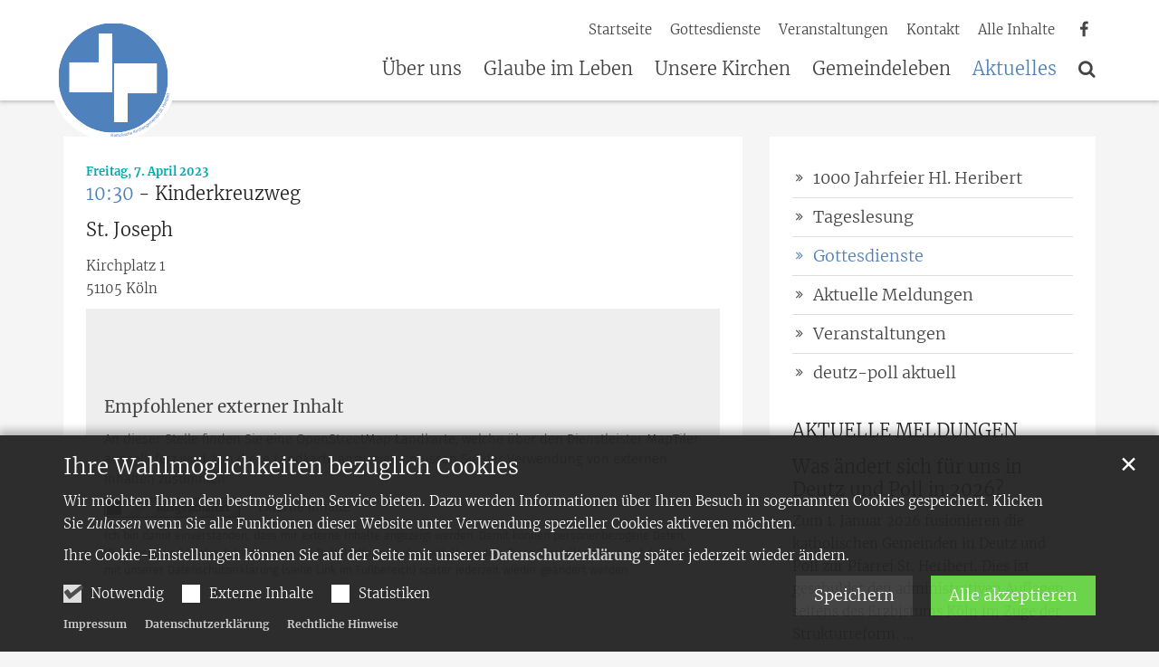

--- FILE ---
content_type: text/html;charset=utf-8
request_url: https://www.kirche-deutz-poll.de/aktuelles/gottesdienste/detail_gottesdienste/Kinderkreuzweg-2023.04.07/
body_size: 7891
content:
<!DOCTYPE html>
<html lang="de" class="noscript v-agency ">
<head>

<noscript><style>html.noscript .hide-noscript { display: none !important; }</style></noscript>
<script>document.documentElement.classList.remove("noscript");document.documentElement.classList.add("hasscript");</script>
<script>mercury = function(){var n=function(){var n=[];return{ready: function(t){n.push(t)},getInitFunctions: function(){return n}}}(),t=function(t){if("function"!=typeof t) return n;n.ready(t)};return t.getInitFunctions=function(){return n.getInitFunctions()},t.ready=function(n){this(n)},t}();var __isOnline=true,__scriptPath="/export/system/modules/alkacon.mercury.theme/js/mercury.js"</script>
<script async src="/export/system/modules/alkacon.mercury.theme/js/mercury.js_520088169.js"></script>
<link rel="canonical" href="https://www.kirche-deutz-poll.de/aktuelles/gottesdienste/detail_gottesdienste/Kinderkreuzweg-2023.04.07/">

<title>Kinderkreuzweg | Seelsorgebereich Deutz/Poll</title>

<meta charset="UTF-8">
<meta http-equiv="X-UA-Compatible" content="IE=edge">

<meta name="viewport" content="width=device-width, initial-scale=1.0, viewport-fit=cover">
<meta name="robots" content="index, follow">
<meta name="revisit-after" content="7 days">

<meta property="og:title" content="Kinderkreuzweg">
<meta property="og:type" content="article">
<meta property="og:url" content="https://www.kirche-deutz-poll.de/aktuelles/gottesdienste/detail_gottesdienste/Kinderkreuzweg-2023.04.07/">
<meta property="og:locale" content="de"><!-- No Eye-Able license found -->
<link rel="stylesheet" href="/export/system/modules/alkacon.mercury.theme/css/awesome-full.min.css_1967578199.css">
<link rel="stylesheet" href="/export/sites/deutz-poll/.themes/addon.css_819676038.css">
<link rel="preload" as="font" type="font/woff2" href="/export/system/modules/alkacon.mercury.theme/fonts/awesome-full.woff2?v=my-1" crossorigin>
<link rel="stylesheet" href="/export/sites/deutz-poll/custom.css_700690965.css">
<script src="/export/sites/deutz-poll/custom.js_999026687.js" defer></script>
<link rel="apple-touch-icon" sizes="180x180" href="/export/sites/deutz-poll/favicon.png_1737297921.png">
<link rel="icon" type="image/png" sizes="32x32" href="/export/sites/deutz-poll/favicon.png_642975561.png">
<link rel="icon" type="image/png" sizes="16x16" href="/export/sites/deutz-poll/favicon.png_897707255.png">
</head>
<body>

<a class="btn visually-hidden-focusable-fixed" id="skip-to-content" href="#main-content">Zum Inhalt springen</a><div  id="mercury-page" >
<header class="area-header fh header-notfixed lp-l ls-2 pad-md meta-aside meta-right nav-disp-big nav-right nav-below fix-overlay bc-hide has-margin">
<div id="nav-toggle-group"><span id="nav-toggle-label"><button class="nav-toggle-btn" aria-expanded="false" aria-controls="nav-toggle-group"><span class="nav-toggle"><span class="nav-burger">Show / hide navigation</span></span></button></span></div><div class="header-group co-sm-md sticky csssetting"><div class="head notfixed"><div class="head-overlay"></div>
<div class="h-group co-lg-xl"><div class="h-logo p-xs-12 p-lg-2" ><a href="/start/" class="imglink" title="Zur Startseite">
<div class="header-image image-src-box presized" style="padding-bottom: 100.0%;" >
<img src="/export/sites/deutz-poll/.galleries/bilder/.system/Logo-Katholische-Kirchengemeinde-St.-Heribert.svg" loading="lazy" width="360" height="360" class=" or-sq"
         alt="Logo Katholische Kirchengemeinde St. Heribert">
</div></a></div><div class="h-info"><div class="h-meta" >
<div class="element type-linksequence pivot ls-row no-icon cap-none header-links">
<ul ><li class="ls-li"><a href="/start/"><span class="ls-item"><span>Startseite</span></span></a></li><li class="ls-li"><a href="/aktuelles/gottesdienste/"><span class="ls-item"><span>Gottesdienste</span></span></a></li><li class="ls-li"><a href="/aktuelles/veranstaltungen/"><span class="ls-item"><span>Veranstaltungen</span></span></a></li><li class="ls-li"><a href="/ueber-uns/pastoralbueros/"><span class="ls-item"><span>Kontakt</span></span></a></li><li class="ls-li"><span class="ls-item"></span></li><li class="ls-li"><a href="/alle-inhalte/"><span class="ls-item"><span>Alle Inhalte</span></span></a></li><li class="ls-li"><a href="https://www.facebook.com/groups/kirchedeutzpoll" class="external" target="_blank" rel="noopener"><span class="ls-item"><span>Wir bei Facebook</span></span></a></li><li class="ls-li"><a href="https://www.facebook.com/groups/kirchedeutzpoll" target="_blank" rel="noopener"><span class="ls-item"></span></a></li></ul></div>
</div></div></div><div class="h-nav"><div class="co-lg-xl">
<div class="nav-main-container" ><nav class="nav-main-group has-sidelogo ">
<div class="nav-main-mobile-logo"><div class="mobile-logolink">
<div class="img-responsive image-src-box presized" style="padding-bottom: 100.0%;" >
<img src="/export/sites/deutz-poll/.galleries/bilder/.system/Logo-Katholische-Kirchengemeinde-St.-Heribert.svg" loading="lazy" width="360" height="360" class=" or-sq"
         alt="Logo Katholische Kirchengemeinde St. Heribert">
</div></div></div>
<ul class="nav-main-items cap-none has-search">
<li id="nav-main-addition" class="expand hidden-lg-up"><a href="#" aria-controls="nav_nav-main-addition" id="label_nav-main-addition">Service</a><ul class="nav-menu" id="nav_nav-main-addition" aria-labelledby="label_nav-main-addition">
<li><a href="/start/"><span>Startseite</span></a></li>
<li><a href="/aktuelles/gottesdienste/"><span>Gottesdienste</span></a></li>
<li><a href="/aktuelles/veranstaltungen/"><span>Veranstaltungen</span></a></li>
<li><a href="/ueber-uns/pastoralbueros/"><span>Kontakt</span></a></li>
<li></li>
<li><a href="/alle-inhalte/"><span>Alle Inhalte</span></a></li>
<li><a href="https://www.facebook.com/groups/kirchedeutzpoll" class="external" target="_blank" rel="noopener"><span>Wir bei Facebook</span></a></li>
<li><a href="https://www.facebook.com/groups/kirchedeutzpoll" target="_blank" rel="noopener">Mehr</a></li>
</ul></li><li class="nav-first expand">
<a href="/ueber-uns/pastoralkonzept/" id="label_26b3f2ef_0" role="button" aria-expanded="false" aria-controls="nav_26b3f2ef_0" aria-label="Über uns Unterebene anzeigen / ausblenden">Über uns</a>
<ul class="nav-menu no-mega" id="nav_26b3f2ef_0" aria-label="Über uns">
<li><a href="/ueber-uns/pastoralkonzept/">Unser Pastoralkonzept</a></li>
<li><a href="/ueber-uns/pastoralteam/">Das Pastoralteam</a></li>
<li><a href="/ueber-uns/pastoralbueros/">Unsere Pastoralbüros</a></li>
<li><a href="/ueber-uns/verwaltungsleitung/">Die Verwaltungsleitung</a></li>
<li><a href="/ueber-uns/seelsorgebereichsmusiker-kuester/">Musiker &amp; Küster</a></li>
<li><a href="/ueber-uns/gremien/">Gremien</a></li>
<li><a href="/ueber-uns/buechereien/">Büchereien</a></li>
<li><a href="/ueber-uns/kindertagesstaetten/">Kindertagesstätten</a></li>
<li><a href="/ueber-uns/familienzentrum/">Familienzentrum</a></li>
<li><a href="/ueber-uns/pastorale_einheit">Unsere Pastorale Einheit</a></li>
<li><a href="/ueber-uns/Praevention-weitere-Anliegen/">Prävention &amp; Anliegen</a></li>
<li><a href="/ueber-uns/mach-mit/">Mach mit</a></li></ul>
</li>
<li class="mega expand" data-megamenu="/glaube-im-leben/mega.menu">
<a href="/glaube-im-leben/taufe/" id="label_26b3f2ef_13" role="button" aria-expanded="false" aria-controls="nav_26b3f2ef_13" aria-label="Glaube im Leben Unterebene anzeigen / ausblenden">Glaube im Leben</a>
<ul class="nav-menu no-mega" id="nav_26b3f2ef_13" aria-label="Glaube im Leben">
<li><a href="/glaube-im-leben/taufe/">Taufe</a></li>
<li><a href="/glaube-im-leben/erstkommunion/">Erstkommunion</a></li>
<li><a href="/glaube-im-leben/versoehnung-beichte/">Versöhnung &amp; Beichte</a></li>
<li><a href="/glaube-im-leben/firmung/">Firmung</a></li>
<li><a href="/glaube-im-leben/trauung/">Trauung</a></li>
<li><a href="/glaube-im-leben/begleitung-in-krankheit/">Begleitung in Krankheit</a></li>
<li><a href="/glaube-im-leben/trauerbegleitung/">Sterben &amp; Trauerbegleitung</a></li></ul>
</li>
<li class="expand">
<a href="/unsere-kirchen/heilige-dreifaltigkeit/" id="label_26b3f2ef_21" role="button" aria-expanded="false" aria-controls="nav_26b3f2ef_21" aria-label="Unsere Kirchen Unterebene anzeigen / ausblenden">Unsere Kirchen</a>
<ul class="nav-menu no-mega" id="nav_26b3f2ef_21" aria-label="Unsere Kirchen">
<li><a href="/unsere-kirchen/heilige-dreifaltigkeit/">Heilige Dreifaltigkeit</a></li>
<li><a href="/unsere-kirchen/sankt-heribert/">Sankt Heribert</a></li>
<li><a href="/unsere-kirchen/sankt-joseph/">Sankt Joseph</a></li>
<li><a href="/unsere-kirchen/sankt-urban/">Sankt Urban</a></li></ul>
</li>
<li class="expand">
<a href="/gemeindeleben/choere-kirchenmusik/" id="label_26b3f2ef_26" role="button" aria-expanded="false" aria-controls="nav_26b3f2ef_26" aria-label="Gemeindeleben Unterebene anzeigen / ausblenden">Gemeindeleben</a>
<ul class="nav-menu no-mega" id="nav_26b3f2ef_26" aria-label="Gemeindeleben">
<li><a href="/gemeindeleben/choere-kirchenmusik/">Chöre &amp; Kirchenmusik</a></li>
<li><a href="/gemeindeleben/kinder-jugendliche/">Kinder &amp; Jugendliche</a></li>
<li><a href="/gemeindeleben/erwachsene/">Erwachsene</a></li>
<li><a href="/gemeindeleben/kultur-brauchtum/">Kultur &amp; Brauchtum</a></li>
<li><a href="/gemeindeleben/internationale-katholische-seelsorge/">Internationale Seelsorge</a></li>
<li><a href="/gemeindeleben/entwicklungshilfe/">Entwicklungshilfe</a></li>
<li><a href="/gemeindeleben/rat-hilfe-vor-ort/">Rat &amp; Hilfe vor Ort</a></li></ul>
</li>
<li class="active expand">
<a href="/aktuelles/1000-jahrfeier-heribert/" id="label_26b3f2ef_34" role="button" aria-expanded="false" aria-controls="nav_26b3f2ef_34" aria-label="Aktuelles Unterebene anzeigen / ausblenden">Aktuelles</a>
<ul class="nav-menu no-mega" id="nav_26b3f2ef_34" aria-label="Aktuelles">
<li><a href="/aktuelles/1000-jahrfeier-heribert/">1000 Jahrfeier Hl. Heribert</a></li>
<li><a href="/aktuelles/tageslesung-$date/">Tageslesung</a></li>
<li class="active">
<a href="/aktuelles/gottesdienste/">Gottesdienste</a></li>
<li><a href="/aktuelles/news/">Aktuelle Meldungen</a></li>
<li><a href="/aktuelles/veranstaltungen/">Veranstaltungen</a></li>
<li class="nav-last">
<a href="/aktuelles/deutz-poll-aktuell/">deutz-poll aktuell</a></li></ul>
</li>
<li id="nav-main-search" class="expand"><a href="/suche/" title="Suche" role="button" aria-controls="nav_nav-main-search" aria-expanded="false" id="label_nav-main-search" class="click-direct"><span class="search search-btn ico fa fa-search" aria-hidden="true"></span></a><ul class="nav-menu" id="nav_nav-main-search" aria-labelledby="label_nav-main-search"><li><div class="styled-form search-form"><form action="/suche/" method="post"><div class="input button"><label for="searchNavQuery" class="sr-only">Suche</label><input id="searchNavQuery" name="q" type="text" autocomplete="off" placeholder='Suchbegriff eingeben' /><button class="btn" type="button" title="Suche" onclick="this.form.submit(); return false;">Los</button></div></form></div></li></ul></li>
</ul>
</nav>
</div></div></div></div></div>
</header>
<div class="container">
<div class="row">
<div class="col-lg-8">
<div class="spacer"><div class="area-wide" >

<div class="row-12" >
<div class="detail-page type-gottesdienst layout-1">
<div class="detail-visual piece full lay-0 only-heading">
<div class="heading"><h2 class="intro-headline" tabindex="0"><span class="intro">Freitag, 7. April 2023<span class="sr-only">:</span></span><span class="headline"><span class="time">10:30</span><span class="title">Kinderkreuzweg</span></span></h2>
</div></div>

<div class="detail-addition ser-poi">
<div class="detail-page type-poi layout-10">
<div class="detail-visual piece full lay-10 phh pih phb pnl phv pvl">
<div class="body"><div class="heading"><div class="poi-head"><h3 class="intro-headline" tabindex="0"><span class="headline">St. Joseph</span></h3>
</div></div><div class="text"><div class="adr" translate="no" itemprop="address" itemscope itemtype="http://schema.org/PostalAddress"><div itemprop="streetAddress" class="street-address" >Kirchplatz 1</div><div><span itemprop="postalCode" class="postal-code" >51105</span> <span itemprop="addressLocality" class="locality" >Köln</span></div></div>
</div>
</div>
<div class="visual"><div class="poi-map type-map map-osm">
<div class="presized" style="padding-bottom: 56.25%;" >
<div id="poimap_0e77eaf7" class="mapwindow placeholder" data-map='{"centerLng":"6.989126","css":"/export/system/modules/alkacon.mercury.template/osmviewer/map.css_1012606225.css","markerTitle":"Klicken für mehr Details an diesem Koordinatenpunkt","geocoding":"true","ratioLg":"16-9","zoom":16,"centerLat":"50.91068","markers":[{"lng":"6.989126","geocode":false,"lat":"50.91068","group":"default","info":"<div class=\"map-marker\"><div class=\"heading\"><h3 class=\"fn n\" tabindex=\"0\" translate=\"no\">St. Joseph<\/h3><\/div><div class=\"adr \" translate=\"no\"><div class=\"street-address\">Kirchplatz 1<\/div><div><span class=\"postal-code\">51105<\/span> <span class=\"locality\">Köln<\/span><\/div><\/div><\/div>"}],"displayAttributionControl":"","markerCluster":false,"ratio":"16-9"}' data-external-cookies='{"message":"An dieser Stelle finden Sie eine OpenStreetMap Landkarte, welche über den Dienstleister MapTiler ausgeliefert wird. Um diese Landkarte anzuzeigen müssen Sie der Verwendung von externen Inhalten zustimmen."}' ><noscript><div class="online-warn box"><div class="head">JavaScript erforderlich!</div></div></noscript></div>
</div></div>
</div></div>
<div class="detail-content"></div></div>
</div>
<div class="detail-addition element ical-link"><a class="btn" download="Kinderkreuzweg"href="/system/modules/alkacon.mercury.extension.liturgy/elements/gottesdienst.ics?id=d43f31d5-9363-11ed-9033-0242ac11002b&instancedate=&url=/aktuelles/gottesdienste/detail_gottesdienste/Kinderkreuzweg-2023.04.07/&__locale=de">In Kalender eintragen</a></div><div class="attachment-container" ></div>
<script type="application/ld+json">{
    "@context": "http://schema.org",
    "@type": "Event",
    "eventAttendanceMode": "https://schema.org/OfflineEventAttendanceMode",
    "eventStatus": "https://schema.org/EventScheduled",
    "location": {
        "@type": "Place",
        "address": {
            "@type": "PostalAddress",
            "addressLocality": "Köln",
            "areaServed": {
                "@type": "Place",
                "geo": {
                    "@type": "GeoCoordinates",
                    "latitude": "50.91068",
                    "longitude": "6.989126"
                }
            },
            "postalCode": "51105",
            "streetAddress": "Kirchplatz 1"
        },
        "name": "St. Joseph"
    },
    "name": "Kinderkreuzweg",
    "startDate": "Fri Apr 07 10:30:00 CEST 2023"
}</script>

</div>
</div>


<div class="row-12" ><div class="element type-section piece full lay-0 only-link">
<div class="link"><a href="javascript:history.back()" class="btn piece-btn">Zurück</a></div></div>

<div class="element type-shariff pivot social-icons colored   "><div class="shariff" data-services="[&quot;twitter&quot;,&quot;facebook&quot;,&quot;whatsapp&quot;,&quot;mail&quot;]" data-lang="de" data-mail-url='mailto:' data-mail-subject='Gottesdienst, den Du nicht verpassen solltest' data-mail-body='Kommst Du mit?

Schau mal hier:
{url}'></div></div>
</div>
</div></div>
</div>
<div class="col-lg-4">
<div class="spacer"><div class="area-wide" >

<div class="side-group" >
<nav class="element type-nav-side pivot">
<ul class="nav-side">
<li><a href="/aktuelles/1000-jahrfeier-heribert/">1000 Jahrfeier Hl. Heribert</a></li>
<li><a href="/aktuelles/tageslesung-$date/">Tageslesung</a></li>
<li class="currentpage"><a href="/aktuelles/gottesdienste/">Gottesdienste</a></li>
<li><a href="/aktuelles/news/">Aktuelle Meldungen</a></li>
<li><a href="/aktuelles/veranstaltungen/">Veranstaltungen</a></li>
<li><a href="/aktuelles/deutz-poll-aktuell/">deutz-poll aktuell</a></li>
</ul>
</nav>

<div class="element type-static-list list-content default-display list-teaser-compact">
<h2 class="heading pivot" tabindex="0">AKTUELLE MELDUNGEN</h2>
<div class="list-box ">
<ul class="list-entries  " id="li_0d56b3ad"><li class="list-entry"><div class="teaser teaser-compact type-event  in-list pib piece full lay-0 phh phb phl pnv">
<div class="heading"><a href="/aktuelles/veranstaltungen/detail_veranstaltungen_ohne_Datum/Was-aendert-sich-fuer-uns-in-Deutz-und-Poll-in-2026-2025.01.01/?instancedate=1735686000000"><h3 class="intro-headline"><span class="headline">Was ändert sich für uns in Deutz und Poll in 2026?</span></h3>
</a></div><div class="body"><div class="text"><a href="/aktuelles/veranstaltungen/detail_veranstaltungen_ohne_Datum/Was-aendert-sich-fuer-uns-in-Deutz-und-Poll-in-2026-2025.01.01/?instancedate=1735686000000" class="uncolored" tabindex="-1"><div class="teaser-text">Zum 1. Januar 2026 fusionieren die katholischen Gemeinden in Deutz und Poll zur Pfarrei St. Heribert. Dies ist geschuldet den administrativen Auflagen seitens des Erzbistums Köln im Zuge der Strukturreform. ...</div></a></div>
</div>
<div class="link"><a href="/aktuelles/veranstaltungen/detail_veranstaltungen_ohne_Datum/Was-aendert-sich-fuer-uns-in-Deutz-und-Poll-in-2026-2025.01.01/?instancedate=1735686000000" class="btn piece-btn teaser-btn" title="Was ändert sich für uns in Deutz und Poll in 2026?">Weitere Informationen</a></div></div>
</li>
<li class="list-entry"><div class="teaser teaser-compact type-event  in-list pib piece full lay-0 phh phb phl pnv">
<div class="heading"><a href="/aktuelles/veranstaltungen/detail_veranstaltungen/14.-Poller-Irish-Night-2026.04.18/?instancedate=1776533400000"><h3 class="intro-headline"><span class="headline">14. Poller Irish Night</span></h3>
</a></div><div class="body"><div class="text"><a href="/aktuelles/veranstaltungen/detail_veranstaltungen/14.-Poller-Irish-Night-2026.04.18/?instancedate=1776533400000" class="uncolored" tabindex="-1"><div class="teaser-text">Am Samstag, 18. April 2026, 19.30 Uhr findet die nächste Poller Irish Night statt. Haupt Act wird mit 3 on the Bund eine der jungen aufstrebenden Bands Irlands sein. ...</div></a></div>
</div>
<div class="link"><a href="/aktuelles/veranstaltungen/detail_veranstaltungen/14.-Poller-Irish-Night-2026.04.18/?instancedate=1776533400000" class="btn piece-btn teaser-btn" title="14. Poller Irish Night">Weitere Informationen</a></div></div>
</li>
<li class="list-entry"><div class="teaser teaser-compact type-article in-list pib piece full lay-0 phh phb phl pnv">
<div class="heading"><a href="/aktuelles/news/detail_meldungen/Kinderchor-Deutz-Poll/"><h3 class="intro-headline"><span class="headline">Kinderchor Deutz/Poll</span></h3>
</a></div><div class="body"><div class="text"><a href="/aktuelles/news/detail_meldungen/Kinderchor-Deutz-Poll/" class="uncolored" tabindex="-1"><div class="teaser-text">Am 27./28.08.2025 beginnen wieder die wöchentlichen Proben für singfreudige Kinder ab dem Grundschulalter. Komm dazu und sing mit!
Repertoire
Neues geistliches Liedgut</div></a></div>
</div>
<div class="link"><a href="/aktuelles/news/detail_meldungen/Kinderchor-Deutz-Poll/" class="btn piece-btn teaser-btn" title="Kinderchor Deutz/Poll">Weitere Informationen</a></div></div>
</li>
<li class="list-entry"><div class="teaser teaser-compact type-decoy in-list pib piece full lay-0 phh phb phl pnv">
<div class="heading"><a href="https://www.berufen.de/" target="_blank" rel="noopener"><h3 class="intro-headline"><span class="headline">Wir brauchen Dich!</span></h3>
</a></div><div class="body"><div class="text"><a href="https://www.berufen.de/" class="uncolored" tabindex="-1" target="_blank" rel="noopener"><div class="teaser-text">Denn mit Dir können wir mehr bewegen. Motivierte Ehrenamtler warten darauf mit Dir die Zukunft unserer Gemeinden zu gestalten. Lass Dich darauf ein.</div></a></div>
</div>
<div class="link"><a href="https://www.berufen.de/" class="btn piece-btn teaser-btn" title="Wir brauchen Dich!" target="_blank" rel="noopener">Weitere Informationen</a></div></div>
</li>
</ul></div>
</div>
<div class="element type-section mt-30 piece full lay-0 only-link">
<div class="link"><a href="/aktuelles/news/" class="btn btn-block piece-btn">Weitere Meldungen</a></div></div>
</div>
</div></div>
</div></div>
</div>
<footer class="area-foot"><div class="topfoot">
<div class="container area-wide" >
<div class="row">
<div class="col-lg-8 flex-col" ><div class="element type-webform pivot">

    <script type="text/javascript" src="/export/system/modules/alkacon.mercury.webform/resources/js/subfields.js"></script>

<form name="emailform1756014443" id="emailform1756014443" action="/aktuelles/gottesdienste/detail_gottesdienste/Kinderkreuzweg-2023.04.07/#emailform1756014443" method="post" class="styled-form border">

<div style="display: none;">
<input type="hidden" name="formsubmit" value="1756014443" />
<input type="hidden" name="formaction1756014443" id="formaction1756014443" value="submit" />
</div>

<fieldset>
<section class="form-field-text">
<label for="InputField-11756014443" class="label">Ihr Name *</label>
<div class="input">
<input type="text" id="InputField-11756014443" name="InputField-11756014443" value=""/>
</div>
</section><section class="form-field-email">
<label for="InputField-21756014443" class="label">Ihre E-Mail *</label>
<div class="input">
<input type="text" id="InputField-21756014443" name="InputField-21756014443" value=""/>
</div>
</section><section class="form-field-textarea">
<label for="InputField-31756014443" class="label">Ihr Anliegen *</label>
<div class="textarea">
<textarea cols="50" rows="5" id="InputField-31756014443" name="InputField-31756014443" ></textarea>
</div>
</section><section class="form-field-checkbox">
<label for="InputField-41756014443_box" class="label" tabindex="0">
Datenschutz *
</label>
<div class="inline-group">
<div id="InputField-41756014443_box">

<label for="InputField-41756014443_0" class="checkbox">
<input id="InputField-41756014443_0" type="checkbox" name="InputField-41756014443" value="Ja, ich akzeptiere die Datenschutzbedingungen" class="check"/><i></i><span>Ja, ich akzeptiere die Datenschutzbedingungen</span>
</label>

</div>
</div>
</section><section class="form-field-captcha">
<label for="captchaphrase1756014443" class="label">Sicherheitsüberprüfung *</label>
<div class="input ">
<div class="captcha">
<input type="hidden" id="captcha_token_id" name="captcha_token_id" value="f6d0602e-6ef3-445f-80f2-7272d5428eb2">
<img id="form_captcha_id" src="/system/modules/alkacon.mercury.webform/elements/captcha.jsp?data=QTl4x4Kn%2BoKo0M4okq8al2MxYkRB3SbaxvXN9KPlavj0lfu7TpEfcXSzaQwlp%2FerlokXCo8O6EAYKUOHsN45R8LADsFJiZlnRTMX%2FC%2Fol9m8VTlTtJun4%2Fkbjid2%2FBG2g9i6u0eCBet7ZkkBylkJng7ZQI0wUwejvV%2BtetYnOzp4KMBcNVB%2B%2FmKdWFlQMIKS46j9%2Bzr%2BGXhBy5TFISeVj81qGUyz0R%2FVV3aPgOmNdLCh0pZLE3PGMrRGzhnVmkUi0dWDetalKRVPGjspeNwr8RtlvvNoVcfOQu%2Bro5b30XkruEE5H6mRBHJkAiEcSbgB&captcha_token_id=f6d0602e-6ef3-445f-80f2-7272d5428eb2&version=1769420432099" width="300" height="60" alt=""/>
<br/>

</div>
<input type="text" id="captchaphrase1756014443" name="captchaphrase1756014443" value="" />
</div>
</section>
</fieldset>

<footer>

<section><div class="form-text note">Pflichtfelder sind mit einem Stern (*) markiert.</div></section>
<div class="formbtn-row">
<input type="submit" value="Senden" id="submit_1756014443" class="btn formbtn submitbutton" />
</div>
</footer>
</form>

</div>

</div>
<div class="col-lg-4 flex-col order-first" >
<div class="detail-page type-contact ">
<div class="detail-content contact-org paragraph piece full lay-0 phh phb pnl pnv">
<div class="heading"><h3 class="piece-heading" tabindex="0">Ihr Kontakt zu uns</h3>
</div><div class="body"><div class="text"><script type="application/ld+json">{"address":{"streetAddress":"Deutzer Freiheit 64","areaServed":{"geo":{"@type":"GeoCoordinates","latitude":"50.93657","longitude":"6.97273"},"@type":"Place"},"@type":"PostalAddress","postalCode":"50679","addressLocality":"Köln"},"@type":"Organization","name":"Seelsorgebereich Deutz/Poll","@context":"https://schema.org","email":"info@kirche-deutz-poll.de"}</script><div class="text-box">
<h4 class="fn n" tabindex="0" translate="no">Seelsorgebereich Deutz/Poll</h4>
<div class="adr " translate="no"><div class="street-address">Deutzer Freiheit 64</div><div><span class="postal-code">50679</span> <span class="locality">Köln</span></div></div><div class="mail tablerow" ><span class="icon-label"><span class="ico fa fa-envelope-o" aria-label="E-Mail:" role="img"></span></span><span><a  href="mailto:info@kirche-deutz-poll.de" title="info@kirche-deutz-poll.de"><span class="email">info@kirche-deutz-poll.de</span></a></span></div></div>
</div>
</div>
</div>
</div>
<div class="element type-shariff pivot social-icons mt-20    "><div class="shariff" data-services="[&quot;twitter&quot;,&quot;facebook&quot;,&quot;whatsapp&quot;,&quot;mail&quot;]" data-lang="de" data-mail-url='mailto:' data-mail-subject='Interessante Webseite' data-mail-body='Die folgende Webseite ist interessant:

{url}'></div></div>
</div>
</div>
</div></div><div class="subfoot no-external">
<div class="container area-wide" >
<div class="row">
<div class="col-md-6 flex-col" >
<div class="element type-linksequence pivot ls-row no-icon pt-10">
<ul ><li class="ls-li"><a href="/impressum/"><span class="ls-item"><span>Impressum</span></span></a></li><li class="ls-li"><a href="/impressum/datenschutz/"><span class="ls-item"><span>Datenschutzerklärung</span></span></a></li><li class="ls-li"><a href="/impressum/rechtliche-hinweise/"><span class="ls-item"><span>Rechtliche Hinweise</span></span></a></li></ul></div>
</div>
<div class="col-md-6 flex-col" >
<div class="element type-flexible pivot foot-logo-wrap">
<a href="https://www.erzbistum-koeln.de/" target="_blank"><img src="/export/sites/webstart/.mercury/showcase-classic/.galleries/bilder/.system/logo-ebk.png" class="img-fluid"></a>
<style>
.foot-logo-wrap img {
    max-width: 110px;
}
@media (min-width: 764px) {
.foot-logo-wrap .oc-edit-buttons-visible div.oc-option-bar {direction: ltr;}
.foot-logo-wrap {
      margin-bottom: 30px; padding-top: 5px; direction: rtl;}
.area-foot .subfoot {
       padding-top: 0;}
.area-foot .subfoot .pt-10 {
    padding-top: 2rem !important;}
}

</style></div>
</div>
</div>
</div></div></footer>
</div>

<oc-div id="template-info" data-info='{"googleApiKey":"AIzaSyB0zKr6GfgtotgJcGJQAHx7qXbi2wNAWeU ","osmApiKey":"VPnD2rAVFBQZSCFL5X6X","osmSpriteUrl":"/handleStatic/v1564057254v/osm/sprite","googleApiKeyWorkplace":"AIzaSyB28TP7fmyGdFFnwy_YZY1k30hKpTSrBqE","editMode":"false","project":"online","context":"/","locale":"de"}' data-matomo='{"id":"181","jst":true,"dnt":false,"url":"webstatistik.erzbistum-koeln.de"}' data-piwik='{"id":"181","url":"webstatistik.erzbistum-koeln.de"}'>
<oc-div id="template-grid-info"></oc-div></oc-div>
<div id="topcontrol" tabindex="0"></div>

<div id="fixed-bottom-bar">

<div id="privacy-policy-link-settings" class="fixed-bottom-bar-item"></div>
</div>

<div id="privacy-policy-placeholder"></div><div id="privacy-policy-banner" class="pp-banner" data-banner='{"root":"L3NpdGVzL2RldXR6LXBvbGw=","page":"L2FrdHVlbGxlcy9nb3R0ZXNkaWVuc3RlL2RldGFpbF9nb3R0ZXNkaWVuc3RlL2luZGV4Lmh0bWw=","policy":"Ly5jb250ZW50L3ByaXZhY3ktcG9saWN5LnhtbA=="}'></div>
<noscript><div id="privacy-policy-banner-noscript" class="pp-banner"><div class=banner><div class="container"><div class="message">JavaScript ist deaktiviert!</div></div></div></div></noscript>
</body>
</html>

--- FILE ---
content_type: text/css; charset=UTF-8
request_url: https://www.kirche-deutz-poll.de/export/sites/deutz-poll/.themes/addon.css_819676038.css
body_size: 1041
content:
@import url('/export/system/modules/alkacon.mercury.bistuemer.ebk/css/ebk-agency.css');
@import url('/.mod/fonts/classic/font.css');
@import url('/export/sites/webstart/.mercury/.mod/classic.css');

#skip-to-content {display: none;}

header.fh.ls-2 .nav-main-mobile-logo .mobile-logolink {
    width: 80px;}
.head-image {margin: 0 auto; margin-bottom: 25px;}

.no-resize .image-src-box img {    margin: 0 !important;}
.pdf li:before, .link li:before, .check li:before {top: 6px;}
.link li, .pdf li, .check li {line-height: 29px;}
.head.isfixed .h-logo img {display: block;}
a:hover (.btn) {color: #00AAAD;}
.type-quiz .next-item > .btn-quiz::after {color: #fff;}
.type-slick-slider .slide-wrapper .caption.background {background-color: #4f80bc;}
.type-quiz a.btn-quiz, .tab-list > li > a.active {background: #4f80bc;}
.news-modern .list-pagination .btn.btn-append {background: #4f80bc !important;}
.tab-list > li > a:hover {background: #00AAAD;}
a.contactlink {color: #fff;}

.head-img .image-src-box.presized > .image-copyright {
    left: 0 !important;
    right: unset;
}
.tab-list > li > a {font-size: 1.8rem;}

@media (max-width: 551px) {
.head-image {padding: 0 15px;}
.piece.p-xs-7 > .visual {
    width: calc((100% + 30px) * 1 - 30px);
}

header.fh.ls-2 .h-logo {
    flex: 0 0 110px;
    max-width: 110px !important;}
}

@media (min-width: 552px) {
.head-image {max-width: 510px;}
}

@media (min-width: 764px) {

.head-image {max-width: 714px;}
.type-webform .formbtn-row .formbtn {margin-left: 0; margin-right: 0;}
.type-webform .formbtn-row {justify-content: flex-end;}
/*.piece.p-md-4 {--my-piece-visual-size: none;}*/
}
@media (max-width: 1013.98px) {
.nav-main-items > li.expand.ed > a {color: #4f80bc;}
.head-img.piece > .visual .subtitle {display: none;}
h5, .h5 {
    font-size: 1.4rem;
}
header.fh.ls-2 .h-logo {
    flex: 0 0 100px;
    max-width: 100px;
}
.nav-toggle, .nav-toggle.active {background-color: #4f80bc !Important;}
}

@media (min-width: 1014px) {
.head-img.piece > .visual .subtitle {
    right: 0;
    bottom: 0;
    font-size: 20px;
    position: absolute;
    padding: 15px 20px;
    background: rgba(0,0,0,.4);
    color: #eee;
    font-style: normal;}
.header-image.image-src-box.presized img, .head.isfixed .header-image.image-src-box.presized img {
    background: transparent;
    padding: 15px;
    box-shadow: none;}
.head-image {max-width: 962px;}
.tab-list {
    border-bottom: solid 2px #4f80bc;
}
.subline p:first-child {margin-top: -17px; /*color: #00AAAD;*/ line-height: 1.1;}
.head.isfixed .h-logo {background: transparent;}
/*.head.isfixed .header-image.image-src-box.presized img {
    padding: 9px;
    background: #fff;
    box-shadow: 0px 0px 10px 1px rgba(0, 0, 0, 0.3);}*/
.header-image.image-src-box.presized img {height: auto;}
header.header-isfixed.fh.ls-2 .h-logo {max-width: 170px;
    height: auto;     left: -30px;}
.box2 h2, .box2 .h2, .box h2, .box .h2 {margin-top: 0;}
}
@media all and (max-width: 1200px) and (min-width: 1014px) {
header.fh.nav-disp-big.nav-right .nav-main-items > li > a {font-size: 17px; padding-left: 0px;}

}
@media (min-width: 1200px) {
.head-image {max-width: 1140px;}
}


--- FILE ---
content_type: text/css; charset=UTF-8
request_url: https://www.kirche-deutz-poll.de/export/sites/deutz-poll/custom.css_700690965.css
body_size: 1593
content:
:root {
	--my-main-theme-base: #4f80bc;
}
:root, .box-body-base, .box-body {
	--my-link-color: #4f80bc;
	--my-link-color-rgb: 79, 128, 188;
	--my-link-hover-color: #00AAAD;
	--my-link-hover-color-rgb: 0, 170, 173;
	--my-main-theme: #4f80bc;
	--my-main-theme-rgb: 79, 128, 188;
	--my-main-theme-hover: #00AAAD;
}
.box, .box-high {
	--my-link-color: #4f80bc;
	--my-link-color-rgb: 79, 128, 188;
	--my-link-hover-color: #00AAAD;
	--my-link-hover-color-rgb: 0, 170, 173;
}
.type-slider .slider-box {
	--my-slider-bg: #4f80bc;
}
.accordion .acco-header > .acco-toggle:hover {
	--my-at-header-hover-bg: #4f80bc;
}
.intro-headline > .intro {
	--my-intro-headings-color: #00AAAD;
}
.type-sitemap li a:hover {
	--my-sm-hover-bg-color: var(--my-main-theme-hover);
}

/* use of rgb in slider causes issues */
.type-slider .slide-wrapper .caption {
	--my-slider-bg: #4f80bc;
	--my-slider-bg-opacity: 1;
	background-color: var(--my-slider-bg);
}
@media (max-width: 763.98px) {
	.type-slider.text-below-on-xs .captions {
		background-color: var(--my-slider-bg);
	}
}

/* classic template missing usage of variable for icon-color */
.icon-color img {
	background: #4f80bc !important;
}

/* header missing usage of variable */
.area-header .header-links > ul > li > a:hover {
  color: #4f80bc;
}

/* nav-components missing usage of variable */
.nav-side li > a:not(.btn):focus, .nav-side li > a:not(.btn):hover {
	color: #4f80bc;
}
.nav-side li.currentpage > a:not(.btn), .nav-side li.currentpage > a:not(.btn):hover {
	color: #4f80bc;
}

/* nav-main missing usage of variable */
@media (min-width: 1014px) {
  .nav-menu {
    border-top: solid 1px #4f80bc;
    border-bottom: solid 1px #4f80bc;
  }
}
@media (min-width: 1014px) {
  .nav-main-items > li > a:focus, .nav-main-items > li > a:hover, .nav-main-items > li.active > a, .nav-main-items > li.active > a:focus, .nav-main-items > li.active > a:hover, .nav-main-items > li.expand.ed > a, .nav-main-items > li.expand.ed > a:focus, .nav-main-items > li.expand.ed > a:hover {
    color: #4f80bc;
  }
}
@media (min-width: 1014px) {
  .nav-menu > li > a:focus, .nav-menu > li > a:hover, .nav-menu > li.active > a:focus, .nav-menu > li.active > a:hover {
    color: #4f80bc;
  }
}

/* reverting strange setting of classic tamplate */
@media (min-width: 1014px) {
  .notfixed .nav-first a {
    display: flex;
  }
}
@media (min-width: 1014px) {
  .isfixed .nav-first a:hover {
    color: #4f80bc;
  }
}

/* allow another link (hack back classic.css...) */
.header-links ul li:nth-child(4) {display: inline;}
.header-links ul li:nth-child(5) {display: none;}
.header-links ul li:nth-child(7) {display: none;}
.header-links ul li:nth-child(8) .ls-item:before {content: "\f09a"; font-family: FontAwesome; font-size: 18px;}
@media (max-width: 1013.98px) {
	.nav-main-items #nav_nav-main-addition li:nth-child(7) {display: inline;}
	.nav-main-items #nav_nav-main-addition li:nth-child(8) {display: none;}
}

/* non-selected tabs get background for better visibility */
.tab-list > li > .tab-toggle {background-color: var(--my-at-header-bg);}

/* add missing spacing before ical-links */
.ical-link {margin-top: 20px;}

/* fix unneccessary extra space in imageseries detail-page */
.type-imageseries.detail-page > .detail-content, .type-imageseries.detail-page > .series {
  margin-top: 0;
}

/* consistent button layout also for events in teaser text tiles */
.teaser.teaser-text-tile.type-event .btn {background: var(--my-btn-bg); color: var(--my-btn-hover-fg); border: none;}
.teaser.teaser-text-tile.type-event .btn:focus, .teaser.teaser-text-tile.type-event .btn:hover, .teaser.teaser-text-tile.type-event .btn.active {background-color: var(--my-btn-hover-bg);}

/* consistent button layout also for events in teaser compact */
.teaser.teaser-compact.type-event .btn {background: var(--my-btn-bg); color: var(--my-btn-hover-fg); border: none;}
.teaser.teaser-compact.type-event .btn:focus, .teaser.teaser-compact.type-event .btn:hover, .teaser.teaser-compact.type-event .btn.active {background-color: var(--my-btn-hover-bg);}

/* fix to get KaPlanList link buttons full width - to be removed as soon KaPlanList get updated */
a.teaser-btn:not(.piece-btn) {width: 100%;}

/* "remove" the KaPlan Gottesdienst address table on detail pages */
.detail-page.type-gottesdienst .service-text {display: none;}
.detail-page.type-gottesdienst .table-striped > tbody > tr > td {padding: 0; border: hidden;}
.detail-page.type-gottesdienst .table-striped > tbody > tr > td:nth-of-type(1) {display: none;}
.detail-page.type-gottesdienst .table-striped > tbody > tr:nth-of-type(1) > td:nth-of-type(2) {font-size: 20px; padding-bottom: 5px;}
.detail-page.type-gottesdienst .table-striped > tbody > tr:nth-of-type(odd) > * {
	--my-table-color-type: inherit;
	--my-table-bg-type: white;
}

/* force same behaviour for text and visual-text detail page blocks */
.detail-page .detail-visual .visual-text {
  font-weight: 300;
}
.detail-page .detail-visual .visual-text strong {
  font-style: normal;
  font-weight: 400;
}

/* allows for grey accordions */
.acco-grey .acco-header > .acco-toggle, .acco-grey .acco-body {
	background: #eee;
}

/* allows for circular images */
.circle img {
	border-radius: 50%;
}

/* add boxes around contact cards */
.type-contact {
    box-shadow: 0px 0px 5px -1px rgb(0 0 0 / 30%);
    border: 0;
    padding: 20px 25px;
    margin-top: 10px;
}

/* adjust footbar contact information */
.topfoot .type-contact {
	padding: 0;
	margin-top: 0;
}

/* add hover effect to top control */
#topcontrol:hover {
	background-color: #00AAAD;
}

/* reduze font-weight and change border of styled forms */
.styled-form label, .styled-form .label {
	font-weight: 400;
}
.styled-form {
	border: 1px solid #ccc;
}

--- FILE ---
content_type: image/svg+xml
request_url: https://www.kirche-deutz-poll.de/export/sites/deutz-poll/.galleries/bilder/.system/Logo-Katholische-Kirchengemeinde-St.-Heribert.svg
body_size: 11546
content:
<?xml version="1.0" encoding="UTF-8" standalone="no"?>
<svg
   zoomAndPan="magnify"
   preserveAspectRatio="xMidYMid meet"
   version="1.0"
   id="svg156"
   sodipodi:docname="Logo Katholische Kirchengemeinde St. Heribert.svg"
   width="360"
   height="360"
   inkscape:version="1.4 (e7c3feb100, 2024-10-09)"
   xmlns:inkscape="http://www.inkscape.org/namespaces/inkscape"
   xmlns:sodipodi="http://sodipodi.sourceforge.net/DTD/sodipodi-0.dtd"
   xmlns="http://www.w3.org/2000/svg"
   xmlns:svg="http://www.w3.org/2000/svg">
  <sodipodi:namedview
     id="namedview156"
     bordercolor="#999999"
     borderopacity="1"
     inkscape:showpageshadow="0"
     inkscape:pageopacity="0"
     inkscape:pagecheckerboard="0"
     inkscape:deskcolor="#d1d1d1"
     inkscape:zoom="1"
     inkscape:cx="167"
     inkscape:cy="264"
     inkscape:window-width="1920"
     inkscape:window-height="1011"
     inkscape:window-x="0"
     inkscape:window-y="0"
     inkscape:window-maximized="1"
     inkscape:current-layer="svg156"
     pagecolor="#ffffff" />
  <defs
     id="defs13">
    <g
       id="g1" />
    <clipPath
       id="705de68cbe">
      <path
         d="M 25.179688 25.179688 L 337.5 25.179688 L 337.5 337.5 L 25.179688 337.5 Z M 25.179688 25.179688 "
         clip-rule="nonzero"
         id="path1" />
    </clipPath>
    <clipPath
       id="3fc168b6d9">
      <path
         d="M 181.339844 25.179688 C 95.09375 25.179688 25.179688 95.09375 25.179688 181.339844 C 25.179688 267.585938 95.09375 337.5 181.339844 337.5 C 267.585938 337.5 337.5 267.585938 337.5 181.339844 C 337.5 95.09375 267.585938 25.179688 181.339844 25.179688 Z M 181.339844 25.179688 "
         clip-rule="nonzero"
         id="path2" />
    </clipPath>
    <clipPath
       id="2685e7fbbc">
      <path
         d="M 0.179688 0.179688 L 312.5 0.179688 L 312.5 312.5 L 0.179688 312.5 Z M 0.179688 0.179688 "
         clip-rule="nonzero"
         id="path3" />
    </clipPath>
    <clipPath
       id="dba0381ffe">
      <path
         d="M 156.339844 0.179688 C 70.09375 0.179688 0.179688 70.09375 0.179688 156.339844 C 0.179688 242.585938 70.09375 312.5 156.339844 312.5 C 242.585938 312.5 312.5 242.585938 312.5 156.339844 C 312.5 70.09375 242.585938 0.179688 156.339844 0.179688 Z M 156.339844 0.179688 "
         clip-rule="nonzero"
         id="path4" />
    </clipPath>
    <clipPath
       id="7a2f8cf9fa">
      <rect
         x="0"
         width="313"
         y="0"
         height="313"
         id="rect4" />
    </clipPath>
    <clipPath
       id="046c166034">
      <path
         d="M 127.703125 125.203125 L 167.578125 125.203125 L 167.578125 252.078125 L 127.703125 252.078125 Z M 127.703125 125.203125 "
         clip-rule="nonzero"
         id="path5" />
    </clipPath>
    <clipPath
       id="881000b33f">
      <path
         d="M 0.703125 0.203125 L 40.578125 0.203125 L 40.578125 127.078125 L 0.703125 127.078125 Z M 0.703125 0.203125 "
         clip-rule="nonzero"
         id="path6" />
    </clipPath>
    <clipPath
       id="140d5503c3">
      <rect
         x="0"
         width="41"
         y="0"
         height="128"
         id="rect6" />
    </clipPath>
    <clipPath
       id="6c3091d148">
      <path
         d="M 127.699219 84.425781 L 251.855469 84.425781 L 251.855469 171.425781 L 127.699219 171.425781 Z M 127.699219 84.425781 "
         clip-rule="nonzero"
         id="path7" />
    </clipPath>
    <clipPath
       id="c1f9a3b5ad">
      <path
         d="M 0.699219 0.425781 L 124.855469 0.425781 L 124.855469 87.425781 L 0.699219 87.425781 Z M 0.699219 0.425781 "
         clip-rule="nonzero"
         id="path8" />
    </clipPath>
    <clipPath
       id="d3a2288836">
      <rect
         x="0"
         width="125"
         y="0"
         height="88"
         id="rect8" />
    </clipPath>
    <clipPath
       id="b29df13569">
      <path
         d="M 85.101562 0.59375 L 124.976562 0.59375 L 124.976562 127.46875 L 85.101562 127.46875 Z M 85.101562 0.59375 "
         clip-rule="nonzero"
         id="path9" />
    </clipPath>
    <clipPath
       id="543a1a7c0f">
      <path
         d="M 0.101562 0.59375 L 39.976562 0.59375 L 39.976562 127.46875 L 0.101562 127.46875 Z M 0.101562 0.59375 "
         clip-rule="nonzero"
         id="path10" />
    </clipPath>
    <clipPath
       id="bfbed64bee">
      <rect
         x="0"
         width="40"
         y="0"
         height="128"
         id="rect10" />
    </clipPath>
    <clipPath
       id="622bbb4942">
      <path
         d="M 0.816406 81.25 L 124.972656 81.25 L 124.972656 168.253906 L 0.816406 168.253906 Z M 0.816406 81.25 "
         clip-rule="nonzero"
         id="path11" />
    </clipPath>
    <clipPath
       id="4dc1b098d4">
      <path
         d="M 0.816406 0.25 L 124.972656 0.25 L 124.972656 87.253906 L 0.816406 87.253906 Z M 0.816406 0.25 "
         clip-rule="nonzero"
         id="path12" />
    </clipPath>
    <clipPath
       id="e0fb1a9b5d">
      <rect
         x="0"
         width="125"
         y="0"
         height="88"
         id="rect12" />
    </clipPath>
    <clipPath
       id="6c7ff332f6">
      <rect
         x="0"
         width="253"
         y="0"
         height="253"
         id="rect13" />
    </clipPath>
  </defs>
  <ellipse
     id="path14"
     cx="180"
     cy="180"
     rx="180"
     ry="180"
     fill="white" />
  <g
     clip-path="url(#705de68cbe)"
     id="g18"
     transform="translate(-1.339688,-1.339688)">
    <g
       clip-path="url(#3fc168b6d9)"
       id="g17">
      <g
         transform="translate(25,25)"
         id="g16">
        <g
           clip-path="url(#7a2f8cf9fa)"
           id="g15">
          <g
             clip-path="url(#2685e7fbbc)"
             id="g14">
            <g
               clip-path="url(#dba0381ffe)"
               id="g13">
              <path
                 fill="#4f81bd"
                 d="M 0.179688,0.179688 H 312.5 V 312.5 H 0.179688 Z m 0,0"
                 fill-opacity="1"
                 fill-rule="nonzero"
                 id="path13" />
            </g>
          </g>
        </g>
      </g>
    </g>
  </g>
  <g
     transform="translate(53.660312,53.660312)"
     id="g36">
    <g
       clip-path="url(#6c7ff332f6)"
       id="g35">
      <g
         clip-path="url(#046c166034)"
         id="g22">
        <g
           transform="translate(127,125)"
           id="g21">
          <g
             clip-path="url(#140d5503c3)"
             id="g20">
            <g
               clip-path="url(#881000b33f)"
               id="g19">
              <path
                 fill="#ffffff"
                 d="M 0.703125,127.07813 V 0.132812 h 39.875 V 127.07813 Z m 0,0"
                 fill-opacity="1"
                 fill-rule="nonzero"
                 id="path18" />
            </g>
          </g>
        </g>
      </g>
      <g
         clip-path="url(#6c3091d148)"
         id="g26">
        <g
           transform="translate(127,84)"
           id="g25">
          <g
             clip-path="url(#d3a2288836)"
             id="g24">
            <g
               clip-path="url(#c1f9a3b5ad)"
               id="g23">
              <path
                 fill="#ffffff"
                 d="M 0.699219,0.425781 H 124.74219 v 87 H 0.699219 Z m 0,0"
                 fill-opacity="1"
                 fill-rule="nonzero"
                 id="path22" />
            </g>
          </g>
        </g>
      </g>
      <g
         clip-path="url(#b29df13569)"
         id="g30">
        <g
           transform="translate(85)"
           id="g29">
          <g
             clip-path="url(#bfbed64bee)"
             id="g28">
            <g
               clip-path="url(#543a1a7c0f)"
               id="g27">
              <path
                 fill="#ffffff"
                 d="m 39.976562,0.59375 v 126.94531 h -39.875 V 0.59375 Z m 0,0"
                 fill-opacity="1"
                 fill-rule="nonzero"
                 id="path26" />
            </g>
          </g>
        </g>
      </g>
      <g
         clip-path="url(#622bbb4942)"
         id="g34">
        <g
           transform="translate(0,81)"
           id="g33">
          <g
             clip-path="url(#e0fb1a9b5d)"
             id="g32">
            <g
               clip-path="url(#4dc1b098d4)"
               id="g31">
              <path
                 fill="#ffffff"
                 d="M 124.97266,87.253906 H 0.929688 V 0.25 H 124.97266 Z m 0,0"
                 fill-opacity="1"
                 fill-rule="nonzero"
                 id="path30" />
            </g>
          </g>
        </g>
      </g>
    </g>
  </g>
  <g
     fill="#4f81bd"
     fill-opacity="1"
     id="g39"
     transform="translate(-1.339688,-1.339688)">
    <g
       transform="translate(174.62397,348.27786)"
       id="g38">
      <g
         id="g37">
        <path
           d="M 2.25,-4.21875 6.71875,-8.25 l 1.546875,0.09375 -3.78125,3.265625 3.484375,5.3125 -1.5,-0.078125 -2.8125,-4.5 -1.484375,1.296875 -0.15625,2.96875 L 0.875,0.046875 1.328125,-8.53125 2.46875,-8.46875 Z m 0,0"
           id="path36" />
      </g>
    </g>
  </g>
  <g
     fill="#4f81bd"
     fill-opacity="1"
     id="g42"
     transform="translate(-1.339688,-1.339688)">
    <g
       transform="translate(182.70302,348.69402)"
       id="g41">
      <g
         id="g40">
        <path
           d="m 3.453125,-6.34375 c 0.507813,0.011719 0.921875,0.070312 1.234375,0.171875 0.320312,0.09375 0.570312,0.242187 0.75,0.4375 0.164062,0.179687 0.28125,0.382813 0.34375,0.609375 0.070312,0.230469 0.109375,0.53125 0.109375,0.90625 l -0.015625,2.5 c -0.011719,0.8125 0.09375,1.402344 0.3125,1.765625 L 5.09375,0.03125 C 4.988281,-0.1875 4.914062,-0.441406 4.875,-0.734375 4.488281,-0.410156 4.113281,-0.179688 3.75,-0.046875 3.382812,0.0859375 3.003906,0.15625 2.609375,0.15625 c -0.667969,0 -1.195313,-0.1640625 -1.578125,-0.5 -0.386719,-0.332031 -0.574219,-0.765625 -0.5625,-1.296875 0,-0.28125 0.0625,-0.550781 0.1875,-0.8125 0.132812,-0.257813 0.3125,-0.457031 0.53125,-0.59375 0.238281,-0.15625 0.484375,-0.269531 0.734375,-0.34375 0.257813,-0.070313 0.566406,-0.128906 0.921875,-0.171875 0.382812,-0.039062 0.765625,-0.09375 1.140625,-0.15625 0.382813,-0.0625 0.664063,-0.128906 0.84375,-0.203125 V -4.1875 c 0,-0.414062 -0.117187,-0.734375 -0.34375,-0.953125 -0.230469,-0.21875 -0.621094,-0.332031 -1.171875,-0.34375 -0.511719,0 -0.882812,0.09375 -1.109375,0.28125 -0.230469,0.1875 -0.398437,0.492187 -0.5,0.90625 L 0.671875,-4.4375 c 0.144531,-0.675781 0.445313,-1.160156 0.90625,-1.453125 0.46875,-0.300781 1.09375,-0.453125 1.875,-0.453125 z M 3.296875,-2.75 c -0.40625,0.074219 -0.71875,0.140625 -0.9375,0.203125 C 2.140625,-2.492188 1.957031,-2.394531 1.8125,-2.25 c -0.148438,0.136719 -0.21875,0.335938 -0.21875,0.59375 0,0.3125 0.109375,0.558594 0.328125,0.734375 0.226563,0.167969 0.550781,0.25 0.96875,0.25 0.238281,0 0.5,-0.046875 0.78125,-0.140625 0.28125,-0.09375 0.53125,-0.265625 0.75,-0.515625 C 4.554688,-1.484375 4.65625,-1.660156 4.71875,-1.859375 4.78125,-2.066406 4.8125,-2.320312 4.8125,-2.625 v -0.46875 c -0.324219,0.136719 -0.828125,0.25 -1.515625,0.34375 z m 0,0"
           id="path39" />
      </g>
    </g>
  </g>
  <g
     fill="#4f81bd"
     fill-opacity="1"
     id="g45"
     transform="translate(-1.339688,-1.339688)">
    <g
       transform="translate(189.43294,348.71297)"
       id="g44">
      <g
         id="g43">
        <path
           d="M 1.875,-6.265625 2.921875,-6.296875 2.9375,-5.5 1.890625,-5.46875 1.984375,-1.625 c 0.00781,0.28125 0.050781,0.476562 0.125,0.578125 0.082031,0.105469 0.242187,0.15625 0.484375,0.15625 0.0625,0 0.21875,-0.023437 0.46875,-0.078125 l 0.171875,0.9375 C 2.921875,0.0390625 2.660156,0.078125 2.453125,0.078125 2.046875,0.0859375 1.734375,0.03125 1.515625,-0.09375 1.304688,-0.21875 1.15625,-0.394531 1.0625,-0.625 0.976562,-0.863281 0.9375,-1.175781 0.9375,-1.5625 L 0.828125,-5.453125 0.0625,-5.421875 0.046875,-6.21875 0.8125,-6.25 0.78125,-7.796875 1.8125,-8.453125 Z m 0,0"
           id="path42" />
      </g>
    </g>
  </g>
  <g
     fill="#4f81bd"
     fill-opacity="1"
     id="g48"
     transform="translate(-1.339688,-1.339688)">
    <g
       transform="translate(192.82653,348.65226)"
       id="g47">
      <g
         id="g46">
        <path
           d="m 1.546875,-5.609375 c 0.21875,-0.28125 0.472656,-0.5 0.765625,-0.65625 0.300781,-0.164063 0.65625,-0.265625 1.0625,-0.296875 0.332031,-0.00781 0.632812,0.03125 0.90625,0.125 0.269531,0.085938 0.503906,0.210938 0.703125,0.375 0.195313,0.167969 0.347656,0.386719 0.453125,0.65625 0.101562,0.273438 0.164062,0.625 0.1875,1.0625 L 5.859375,-0.328125 4.8125,-0.28125 4.578125,-4.265625 C 4.554688,-4.734375 4.425781,-5.082031 4.1875,-5.3125 3.957031,-5.550781 3.617188,-5.660156 3.171875,-5.640625 2.859375,-5.617188 2.5625,-5.507812 2.28125,-5.3125 2,-5.113281 1.816406,-4.851562 1.734375,-4.53125 1.660156,-4.289062 1.632812,-3.984375 1.65625,-3.609375 l 0.203125,3.5 -1.0625,0.0625 L 0.3125,-8.625 1.375,-8.6875 Z m 0,0"
           id="path45" />
      </g>
    </g>
  </g>
  <g
     fill="#4f81bd"
     fill-opacity="1"
     id="g51"
     transform="translate(-1.339688,-1.339688)">
    <g
       transform="translate(199.56514,348.26605)"
       id="g50">
      <g
         id="g49">
        <path
           d="m 2.703125,-6.65625 c 0.46875,-0.050781 0.929687,0.00781 1.390625,0.171875 0.457031,0.167969 0.851562,0.476563 1.1875,0.921875 0.34375,0.449219 0.550781,1.0625 0.625,1.84375 0.070312,0.699219 0.00781,1.304688 -0.1875,1.8125 -0.199219,0.5 -0.507812,0.898438 -0.921875,1.1875 -0.40625,0.28125 -0.890625,0.453125 -1.453125,0.515625 -0.835938,0.085937 -1.539062,-0.101563 -2.109375,-0.5625 -0.648437,-0.519531 -1.023437,-1.3125 -1.125,-2.375 -0.0625,-0.695313 0,-1.296875 0.1875,-1.796875 0.195313,-0.5 0.503906,-0.894531 0.921875,-1.1875 0.414062,-0.300781 0.910156,-0.476562 1.484375,-0.53125 z M 1.1875,-3.25 c 0.070312,0.75 0.289062,1.320312 0.65625,1.703125 0.375,0.375 0.84375,0.539063 1.40625,0.484375 0.539062,-0.050781 0.957031,-0.296875 1.25,-0.734375 0.289062,-0.445313 0.398438,-1.050781 0.328125,-1.8125 -0.074219,-0.738281 -0.292969,-1.300781 -0.65625,-1.6875 -0.367187,-0.394531 -0.835937,-0.5625 -1.40625,-0.5 -0.542969,0.054687 -0.960937,0.304687 -1.25,0.75 C 1.222656,-4.597656 1.113281,-4 1.1875,-3.25 Z m 0,0"
           id="path48" />
      </g>
    </g>
  </g>
  <g
     fill="#4f81bd"
     fill-opacity="1"
     id="g54"
     transform="translate(-1.339688,-1.339688)">
    <g
       transform="translate(206.2544,347.56742)"
       id="g53">
      <g
         id="g52">
        <path
           d="m 1.84375,-0.234375 -1.046875,0.125 L -0.3125,-8.625 0.734375,-8.75 Z m 0,0"
           id="path51" />
      </g>
    </g>
  </g>
  <g
     fill="#4f81bd"
     fill-opacity="1"
     id="g57"
     transform="translate(-1.339688,-1.339688)">
    <g
       transform="translate(208.92656,347.2199)"
       id="g56">
      <g
         id="g55">
        <path
           d="m 0.765625,-7.578125 -1.0625,0.15625 -0.171875,-1.1875 1.0625,-0.15625 z m 1.078125,7.3125 -1.0625,0.15625 -0.90625,-6.15625 1.0625,-0.15625 z m 0,0"
           id="path54" />
      </g>
    </g>
  </g>
  <g
     fill="#4f81bd"
     fill-opacity="1"
     id="g60"
     transform="translate(-1.339688,-1.339688)">
    <g
       transform="translate(211.61493,346.84579)"
       id="g59">
      <g
         id="g58">
        <path
           d="m 1.71875,-6.765625 c 0.6875,-0.113281 1.265625,-0.066406 1.734375,0.140625 0.476563,0.210938 0.800781,0.589844 0.96875,1.140625 L 3.4375,-5.140625 C 3.332031,-5.441406 3.15625,-5.664062 2.90625,-5.8125 2.664062,-5.957031 2.335938,-5.992188 1.921875,-5.921875 c -0.417969,0.074219 -0.730469,0.203125 -0.9375,0.390625 -0.210937,0.1875 -0.292969,0.40625 -0.25,0.65625 0.03125,0.167969 0.125,0.296875 0.28125,0.390625 0.15625,0.09375 0.332031,0.15625 0.53125,0.1875 0.207031,0.023437 0.507813,0.042969 0.90625,0.0625 0.519531,0.03125 0.945313,0.078125 1.28125,0.140625 0.332031,0.0625 0.632813,0.199219 0.90625,0.40625 0.269531,0.210938 0.441406,0.515625 0.515625,0.921875 0.0625,0.355469 0.015625,0.699219 -0.140625,1.03125 C 4.867188,-1.410156 4.625,-1.128906 4.28125,-0.890625 3.945312,-0.648438 3.546875,-0.488281 3.078125,-0.40625 2.253906,-0.269531 1.597656,-0.320312 1.109375,-0.5625 0.617188,-0.8125 0.265625,-1.253906 0.046875,-1.890625 L 1.0625,-2.234375 c 0.125,0.40625 0.34375,0.695313 0.65625,0.859375 0.320312,0.167969 0.703125,0.210938 1.140625,0.125 0.4375,-0.070312 0.765625,-0.222656 0.984375,-0.453125 0.226562,-0.226563 0.316406,-0.476563 0.265625,-0.75 C 4.066406,-2.710938 3.90625,-2.882812 3.625,-2.96875 3.34375,-3.0625 2.9375,-3.113281 2.40625,-3.125 1.882812,-3.164062 1.460938,-3.21875 1.140625,-3.28125 0.828125,-3.34375 0.53125,-3.472656 0.25,-3.671875 c -0.2695312,-0.207031 -0.441406,-0.519531 -0.515625,-0.9375 -0.050781,-0.320313 -0.007813,-0.628906 0.125,-0.921875 C -0.00390625,-5.832031 0.21875,-6.09375 0.53125,-6.3125 0.851562,-6.53125 1.25,-6.679688 1.71875,-6.765625 Z m 0,0"
           id="path57" />
      </g>
    </g>
  </g>
  <g
     fill="#4f81bd"
     fill-opacity="1"
     id="g63"
     transform="translate(-1.339688,-1.339688)">
    <g
       transform="translate(217.59296,345.79494)"
       id="g62">
      <g
         id="g61">
        <path
           d="m 1.984375,-6.9375 c 0.601563,-0.125 1.148437,-0.066406 1.640625,0.171875 0.488281,0.242187 0.859375,0.65625 1.109375,1.25 l -0.96875,0.375 c -0.179687,-0.34375 -0.402344,-0.601563 -0.671875,-0.78125 -0.273438,-0.1875 -0.601562,-0.238281 -0.984375,-0.15625 -0.542969,0.117187 -0.929687,0.402344 -1.15625,0.859375 -0.230469,0.460938 -0.261719,1.070312 -0.09375,1.828125 0.15625,0.761719 0.421875,1.3125 0.796875,1.65625 0.382812,0.335937 0.847656,0.445313 1.390625,0.328125 C 3.492188,-1.5 3.8125,-1.707031 4,-2.03125 4.195312,-2.363281 4.28125,-2.769531 4.25,-3.25 L 5.3125,-3.328125 C 5.351562,-2.597656 5.1875,-1.988281 4.8125,-1.5 4.4375,-1.019531 3.910156,-0.707031 3.234375,-0.5625 2.367188,-0.375 1.628906,-0.507812 1.015625,-0.96875 0.410156,-1.4375 0,-2.179688 -0.21875,-3.203125 -0.425781,-4.179688 -0.332031,-5 0.0625,-5.65625 0.457031,-6.320312 1.097656,-6.75 1.984375,-6.9375 Z m 0,0"
           id="path60" />
      </g>
    </g>
  </g>
  <g
     fill="#4f81bd"
     fill-opacity="1"
     id="g66"
     transform="translate(-1.339688,-1.339688)">
    <g
       transform="translate(223.53224,344.52279)"
       id="g65">
      <g
         id="g64">
        <path
           d="m 0.421875,-5.8125 c 0.15625,-0.3125 0.363281,-0.578125 0.625,-0.796875 0.257813,-0.21875 0.582031,-0.378906 0.96875,-0.484375 0.320313,-0.082031 0.628906,-0.109375 0.921875,-0.078125 0.289062,0.03125 0.550781,0.117187 0.78125,0.25 0.226562,0.117187 0.414062,0.296875 0.5625,0.546875 0.15625,0.25 0.289062,0.589844 0.40625,1.015625 l 1,3.890625 -1.015625,0.265625 -1,-3.859375 c -0.117187,-0.445312 -0.3125,-0.765625 -0.59375,-0.953125 -0.273437,-0.195313 -0.625,-0.242187 -1.0625,-0.140625 -0.304687,0.085938 -0.574219,0.25 -0.8125,0.5 -0.230469,0.25 -0.359375,0.542969 -0.390625,0.875 -0.023438,0.25 0.015625,0.558594 0.109375,0.921875 l 0.875,3.390625 -1.03125,0.265625 L -1.375,-8.53125 -0.34375,-8.796875 Z m 0,0"
           id="path63" />
      </g>
    </g>
  </g>
  <g
     fill="#4f81bd"
     fill-opacity="1"
     id="g69"
     transform="translate(-1.339688,-1.339688)">
    <g
       transform="translate(230.06772,342.83576)"
       id="g68">
      <g
         id="g67">
        <path
           d="m 1.390625,-7.0625 c 0.5625,-0.164062 1.085937,-0.175781 1.578125,-0.03125 0.5,0.136719 0.921875,0.40625 1.265625,0.8125 0.34375,0.398438 0.601563,0.875 0.78125,1.4375 l 0.09375,0.328125 -4.4375,1.34375 c 0.226563,0.625 0.554687,1.070313 0.984375,1.328125 0.4375,0.25 0.90625,0.296875 1.40625,0.140625 0.40625,-0.125 0.703125,-0.320313 0.890625,-0.59375 C 4.148438,-2.578125 4.257812,-2.9375 4.28125,-3.375 l 1.078125,-0.21875 c 0.03125,0.65625 -0.132813,1.226562 -0.484375,1.703125 -0.34375,0.46875 -0.851562,0.804687 -1.515625,1 C 2.453125,-0.609375 1.664062,-0.660156 1,-1.046875 c -0.667969,-0.382813 -1.144531,-1.0625 -1.4375,-2.03125 -0.195312,-0.632813 -0.25,-1.222656 -0.15625,-1.765625 0.085938,-0.550781 0.292969,-1.015625 0.625,-1.390625 C 0.375,-6.617188 0.828125,-6.894531 1.390625,-7.0625 Z m -0.90625,3.03125 3.3125,-1.015625 C 3.585938,-5.597656 3.28125,-5.96875 2.875,-6.15625 2.46875,-6.34375 2.054688,-6.375 1.640625,-6.25 c -0.480469,0.148438 -0.824219,0.429688 -1.03125,0.84375 -0.199219,0.417969 -0.242187,0.875 -0.125,1.375 z m 0,0"
           id="path66" />
      </g>
    </g>
  </g>
  <g
     fill="#4f81bd"
     fill-opacity="1"
     id="g72"
     transform="translate(-18.057688,-25.179688)">
    <g
       transform="translate(236.49904,340.85422)"
       id="g71">
      <g
         id="g70" />
    </g>
  </g>
  <g
     fill="#4f81bd"
     fill-opacity="1"
     id="g75"
     transform="translate(-1.339688,-1.339688)">
    <g
       transform="translate(239.73422,339.79999)"
       id="g74">
      <g
         id="g73">
        <path
           d="m 0.359375,-4.765625 2.46875,-5.5 1.4375,-0.546875 L 2.125,-6.28125 7.46875,-2.828125 6.0625,-2.296875 1.65625,-5.28125 0.84375,-3.5 1.890625,-0.71875 0.8125,-0.3125 -2.234375,-8.34375 -1.15625,-8.75 Z m 0,0"
           id="path72" />
      </g>
    </g>
  </g>
  <g
     fill="#4f81bd"
     fill-opacity="1"
     id="g78"
     transform="translate(-1.339688,-1.339688)">
    <g
       transform="translate(247.25787,336.8943)"
       id="g77">
      <g
         id="g76">
        <path
           d="M -1.140625,-7.53125 -2.125,-7.125 l -0.46875,-1.109375 0.984375,-0.40625 z m 2.859375,6.8125 -0.984375,0.40625 -2.40625,-5.734375 0.984375,-0.40625 z m 0,0"
           id="path75" />
      </g>
    </g>
  </g>
  <g
     fill="#4f81bd"
     fill-opacity="1"
     id="g81"
     transform="translate(-1.339688,-1.339688)">
    <g
       transform="translate(249.75332,335.85666)"
       id="g80">
      <g
         id="g79">
        <path
           d="M 0.234375,-7.0625 C 0.566406,-7.207031 0.9375,-7.253906 1.34375,-7.203125 L 1.421875,-6.15625 C 1.117188,-6.195312 0.84375,-6.160156 0.59375,-6.046875 0.226562,-5.878906 0.03125,-5.59375 0,-5.1875 c -0.0195312,0.40625 0.0859375,0.871094 0.328125,1.390625 L 1.671875,-0.75 0.703125,-0.3125 -1.828125,-6 l 0.875,-0.390625 0.390625,0.859375 C -0.53125,-5.925781 -0.457031,-6.25 -0.34375,-6.5 c 0.105469,-0.25 0.296875,-0.4375 0.578125,-0.5625 z m 0,0"
           id="path78" />
      </g>
    </g>
  </g>
  <g
     fill="#4f81bd"
     fill-opacity="1"
     id="g84"
     transform="translate(-1.339688,-1.339688)">
    <g
       transform="translate(253.46385,334.22353)"
       id="g83">
      <g
         id="g82">
        <path
           d="m 0.296875,-7.203125 c 0.550781,-0.257813 1.09375,-0.332031 1.625,-0.21875 0.53125,0.117187 0.988281,0.433594 1.375,0.953125 l -0.84375,0.578125 C 2.203125,-6.179688 1.921875,-6.382812 1.609375,-6.5 1.304688,-6.613281 0.976562,-6.582031 0.625,-6.40625 c -0.5,0.242188 -0.804688,0.609375 -0.921875,1.109375 -0.125,0.5 -0.015625,1.101563 0.328125,1.796875 0.332031,0.710938 0.722656,1.183594 1.171875,1.421875 0.457031,0.242187 0.9375,0.242187 1.4375,0 0.414063,-0.195313 0.675781,-0.476563 0.78125,-0.84375 C 3.535156,-3.285156 3.519531,-3.695312 3.375,-4.15625 L 4.359375,-4.484375 C 4.578125,-3.785156 4.5625,-3.15625 4.3125,-2.59375 4.0625,-2.039062 3.625,-1.613281 3,-1.3125 2.207031,-0.925781 1.460938,-0.882812 0.765625,-1.1875 0.0664062,-1.5 -0.507812,-2.128906 -0.96875,-3.078125 c -0.425781,-0.894531 -0.523438,-1.707031 -0.296875,-2.4375 0.230469,-0.726563 0.75,-1.289063 1.5625,-1.6875 z m 0,0"
           id="path81" />
      </g>
    </g>
  </g>
  <g
     fill="#4f81bd"
     fill-opacity="1"
     id="g87"
     transform="translate(-1.339688,-1.339688)">
    <g
       transform="translate(258.93582,331.58735)"
       id="g86">
      <g
         id="g85">
        <path
           d="m -0.953125,-5.734375 c 0.085937,-0.351563 0.226563,-0.664063 0.421875,-0.9375 0.1875,-0.269531 0.4648438,-0.503906 0.828125,-0.703125 0.289063,-0.15625 0.582031,-0.25 0.875,-0.28125 0.289063,-0.03125 0.5625,-0.015625 0.8125,0.046875 0.25,0.074219 0.476563,0.214844 0.6875,0.421875 0.207031,0.199219 0.414063,0.492188 0.625,0.875 l 1.890625,3.546875 -0.921875,0.5 -1.875,-3.515625 c -0.21875,-0.414062 -0.492187,-0.679688 -0.8125,-0.796875 -0.3125,-0.125 -0.667969,-0.082031 -1.0625,0.125 -0.28125,0.148437 -0.5078125,0.371094 -0.671875,0.671875 -0.175781,0.292969 -0.234375,0.605469 -0.171875,0.9375 0.042969,0.261719 0.152344,0.554688 0.328125,0.875 l 1.640625,3.09375 -0.9375,0.5 -4.046875,-7.578125 0.9375,-0.5 z m 0,0"
           id="path84" />
      </g>
    </g>
  </g>
  <g
     fill="#4f81bd"
     fill-opacity="1"
     id="g90"
     transform="translate(-1.339688,-1.339688)">
    <g
       transform="translate(264.88975,328.40788)"
       id="g89">
      <g
         id="g88">
        <path
           d="m -0.328125,-7.203125 c 0.507813,-0.300781 1.023437,-0.4375 1.546875,-0.40625 0.519531,0.023437 0.992188,0.1875 1.421875,0.5 0.425781,0.304687 0.785156,0.703125 1.078125,1.203125 l 0.1875,0.296875 -4,2.359375 c 0.363281,0.5625 0.785156,0.917969 1.265625,1.0625 0.488281,0.148438 0.960937,0.085938 1.421875,-0.1875 0.351562,-0.207031 0.585938,-0.472656 0.703125,-0.796875 0.125,-0.320313 0.144531,-0.695313 0.0625,-1.125 l 1,-0.453125 C 4.535156,-4.125 4.507812,-3.539062 4.28125,-3 4.0625,-2.457031 3.65625,-2.007812 3.0625,-1.65625 2.25,-1.175781 1.472656,-1.039062 0.734375,-1.25 -0.00390625,-1.457031 -0.632812,-2 -1.15625,-2.875 -1.488281,-3.445312 -1.679688,-4.007812 -1.734375,-4.5625 -1.785156,-5.125 -1.6875,-5.628906 -1.4375,-6.078125 c 0.242188,-0.445313 0.609375,-0.820313 1.109375,-1.125 z M -0.484375,-4.03125 2.5,-5.796875 C 2.164062,-6.285156 1.773438,-6.570312 1.328125,-6.65625 c -0.4375,-0.082031 -0.84375,-0.015625 -1.21875,0.203125 -0.425781,0.261719 -0.6875,0.617187 -0.78125,1.0625 -0.101563,0.449219 -0.039063,0.902344 0.1875,1.359375 z m 0,0"
           id="path87" />
      </g>
    </g>
  </g>
  <g
     fill="#4f81bd"
     fill-opacity="1"
     id="g93"
     transform="translate(-1.339688,-1.339688)">
    <g
       transform="translate(270.70321,324.97833)"
       id="g92">
      <g
         id="g91">
        <path
           d="M -0.3125,-7.375 C 0.0625,-7.613281 0.429688,-7.75 0.796875,-7.78125 1.160156,-7.8125 1.476562,-7.75 1.75,-7.59375 c 0.195312,0.09375 0.363281,0.21875 0.5,0.375 0.144531,0.15625 0.304688,0.371094 0.484375,0.640625 l 2.1875,3.375 -0.875,0.578125 -2.09375,-3.21875 C 1.367188,-6.75 0.710938,-6.960938 -0.015625,-6.484375 c -0.269531,0.167969 -0.476563,0.398437 -0.625,0.6875 -0.144531,0.28125 -0.1875,0.589844 -0.125,0.921875 0.0625,0.261719 0.214844,0.574219 0.453125,0.9375 L 1.578125,-1.015625 0.6875,-0.4375 -2.703125,-5.65625 -1.90625,-6.171875 -1.421875,-5.4375 c 0.03125,-0.820312 0.402344,-1.46875 1.109375,-1.9375 z m 0,0"
           id="path90" />
      </g>
    </g>
  </g>
  <g
     fill="#4f81bd"
     fill-opacity="1"
     id="g96"
     transform="translate(-1.339688,-1.339688)">
    <g
       transform="translate(276.36577,321.30487)"
       id="g95">
      <g
         id="g94">
        <path
           d="m -1.140625,-7 c 0.585937,-0.414062 1.242187,-0.515625 1.984375,-0.296875 l -0.4375,-0.609375 0.78125,-0.5625 3.171875,4.453125 c 0.53125,0.75 0.828125,1.367187 0.890625,1.84375 0.0625,0.417969 -0.011719,0.839844 -0.21875,1.265625 -0.199219,0.417969 -0.554688,0.8085938 -1.0625,1.171875 -0.429688,0.300781 -0.84375,0.492187 -1.25,0.578125 -0.398438,0.082031 -0.75,0.0625 -1.0625,-0.0625 -0.3125,-0.117188 -0.5625,-0.304688 -0.75,-0.5625 L 0.8125,0.0625 1.734375,-0.40625 1.75,-0.375 c 0.226562,0.230469 0.484375,0.3398438 0.765625,0.328125 C 2.796875,-0.0546875 3.125,-0.195312 3.5,-0.46875 3.75,-0.644531 3.941406,-0.84375 4.078125,-1.0625 4.222656,-1.289062 4.296875,-1.519531 4.296875,-1.75 4.296875,-1.957031 4.25,-2.164062 4.15625,-2.375 4.0625,-2.582031 3.921875,-2.820312 3.734375,-3.09375 L 3.46875,-3.453125 C 3.382812,-2.734375 3.078125,-2.1875 2.546875,-1.8125 2.109375,-1.5 1.644531,-1.332031 1.15625,-1.3125 0.664062,-1.300781 0.191406,-1.421875 -0.265625,-1.671875 -0.734375,-1.929688 -1.144531,-2.3125 -1.5,-2.8125 -1.863281,-3.320312 -2.09375,-3.835938 -2.1875,-4.359375 -2.289062,-4.890625 -2.25,-5.382812 -2.0625,-5.84375 -1.882812,-6.300781 -1.578125,-6.6875 -1.140625,-7 Z m 0.46875,3.5 c 0.449219,0.636719 0.914063,1.027344 1.40625,1.171875 0.488281,0.148437 0.957031,0.0625 1.40625,-0.25 C 2.316406,-2.703125 2.476562,-2.90625 2.625,-3.1875 2.78125,-3.476562 2.8125,-3.835938 2.71875,-4.265625 2.644531,-4.617188 2.460938,-5.003906 2.171875,-5.421875 1.742188,-6.023438 1.28125,-6.398438 0.78125,-6.546875 c -0.5,-0.15625 -0.960938,-0.082031 -1.390625,0.21875 -0.394531,0.292969 -0.601563,0.699219 -0.625,1.21875 -0.03125,0.511719 0.15625,1.046875 0.5625,1.609375 z m 0,0"
           id="path93" />
      </g>
    </g>
  </g>
  <g
     fill="#4f81bd"
     fill-opacity="1"
     id="g99"
     transform="translate(-1.339688,-1.339688)">
    <g
       transform="translate(281.86709,317.39418)"
       id="g98">
      <g
         id="g97">
        <path
           d="m -1.234375,-7.078125 c 0.46875,-0.363281 0.960937,-0.566406 1.46875,-0.609375 0.519531,-0.050781 1.015625,0.054688 1.484375,0.3125 0.46875,0.25 0.878906,0.605469 1.234375,1.0625 l 0.203125,0.265625 -3.671875,2.84375 c 0.4375,0.511719 0.898437,0.808594 1.390625,0.890625 0.5,0.074219 0.960938,-0.050781 1.390625,-0.375 0.320313,-0.25 0.523437,-0.539062 0.609375,-0.875 0.082031,-0.34375 0.050781,-0.71875 -0.09375,-1.125 l 0.9375,-0.578125 c 0.25,0.605469 0.296875,1.1875 0.140625,1.75 -0.148437,0.5625 -0.492187,1.054687 -1.03125,1.46875 -0.75,0.585937 -1.507813,0.824219 -2.265625,0.71875 -0.757812,-0.113281 -1.445312,-0.570313 -2.0625,-1.375 -0.40625,-0.519531 -0.664062,-1.050781 -0.78125,-1.59375 -0.125,-0.550781 -0.097656,-1.0625 0.078125,-1.53125 0.179687,-0.476563 0.5,-0.894531 0.96875,-1.25 z M -1,-3.9375 1.734375,-6.0625 c -0.386719,-0.445312 -0.804687,-0.679688 -1.25,-0.703125 -0.4492188,-0.03125 -0.84375,0.089844 -1.1875,0.359375 -0.394531,0.304688 -0.613281,0.683594 -0.65625,1.140625 C -1.398438,-4.804688 -1.28125,-4.363281 -1,-3.9375 Z m 0,0"
           id="path96" />
      </g>
    </g>
  </g>
  <g
     fill="#4f81bd"
     fill-opacity="1"
     id="g102"
     transform="translate(-1.339688,-1.339688)">
    <g
       transform="translate(287.24037,313.27417)"
       id="g101">
      <g
         id="g100">
        <path
           d="m -1.421875,-7.1875 c 0.34375,-0.289062 0.6875,-0.460938 1.03125,-0.515625 0.3359375,-0.050781 0.660156,0.023437 0.984375,0.21875 -0.03125,-0.4375 0.003906,-0.820313 0.109375,-1.15625 0.101563,-0.34375 0.316406,-0.65625 0.640625,-0.9375 0.476562,-0.40625 0.957031,-0.582031 1.4375,-0.53125 0.488281,0.04297 0.945312,0.308594 1.375,0.796875 l 2.828125,3.265625 -0.8125,0.703125 -2.625,-3.03125 c -0.324219,-0.375 -0.625,-0.59375 -0.90625,-0.65625 -0.28125,-0.0625 -0.574219,0.039062 -0.875,0.296875 -0.386719,0.335937 -0.5625,0.714844 -0.53125,1.140625 0.039063,0.417969 0.226563,0.820312 0.5625,1.203125 L 4.1875,-3.625 3.375,-2.921875 0.703125,-6.015625 c -0.304687,-0.34375 -0.589844,-0.539063 -0.859375,-0.59375 -0.28125,-0.0625 -0.566406,0.03125 -0.859375,0.28125 C -1.242188,-6.128906 -1.40625,-5.875 -1.5,-5.5625 c -0.09375,0.304688 -0.0625,0.617188 0.09375,0.9375 0.09375,0.230469 0.296875,0.527344 0.609375,0.890625 l 2.1875,2.53125 -0.796875,0.6875 -4.0625,-4.703125 0.71875,-0.625 0.5625,0.65625 c -0.0625,-0.394531 -0.019531,-0.765625 0.125,-1.109375 0.136719,-0.34375 0.351562,-0.640625 0.640625,-0.890625 z m 0,0"
           id="path99" />
      </g>
    </g>
  </g>
  <g
     fill="#4f81bd"
     fill-opacity="1"
     id="g105"
     transform="translate(-1.339688,-1.339688)">
    <g
       transform="translate(294.84193,306.63502)"
       id="g104">
      <g
         id="g103">
        <path
           d="m -1.96875,-6.921875 c 0.429688,-0.40625 0.890625,-0.65625 1.390625,-0.75 0.5,-0.101563 0.992187,-0.050781 1.484375,0.15625 0.5,0.199219 0.953125,0.507813 1.359375,0.921875 L 2.5,-6.34375 -0.84375,-3.125 c 0.480469,0.460938 0.96875,0.703125 1.46875,0.734375 0.507812,0.023437 0.953125,-0.15625 1.328125,-0.53125 C 2.253906,-3.203125 2.425781,-3.507812 2.46875,-3.84375 2.519531,-4.1875 2.453125,-4.554688 2.265625,-4.953125 L 3.15625,-5.625 c 0.300781,0.5625 0.40625,1.136719 0.3125,1.71875 -0.085938,0.585938 -0.371094,1.109375 -0.859375,1.578125 -0.6875,0.65625 -1.417969,0.96875 -2.1875,0.9375 -0.769531,-0.03125 -1.503906,-0.410156 -2.203125,-1.140625 -0.457031,-0.476562 -0.773438,-0.976562 -0.953125,-1.5 -0.175781,-0.53125 -0.195313,-1.039062 -0.0625,-1.53125 0.125,-0.5 0.402344,-0.953125 0.828125,-1.359375 z m 0.5625,3.125 2.5,-2.40625 C 0.65625,-6.617188 0.210938,-6.816406 -0.234375,-6.796875 -0.679688,-6.773438 -1.0625,-6.613281 -1.375,-6.3125 c -0.363281,0.34375 -0.539062,0.75 -0.53125,1.21875 0.011719,0.460938 0.179688,0.890625 0.5,1.296875 z m 0,0"
           id="path102" />
      </g>
    </g>
  </g>
  <g
     fill="#4f81bd"
     fill-opacity="1"
     id="g108"
     transform="translate(-1.339688,-1.339688)">
    <g
       transform="translate(299.66586,301.94846)"
       id="g107">
      <g
         id="g106">
        <path
           d="M -3.984375,-6.5 -4.71875,-5.734375 -5.578125,-6.578125 -4.84375,-7.34375 Z M 1.296875,-1.328125 0.5625,-0.5625 -3.875,-4.90625 -3.140625,-5.671875 Z m 0,0"
           id="path105" />
      </g>
    </g>
  </g>
  <g
     fill="#4f81bd"
     fill-opacity="1"
     id="g111"
     transform="translate(-1.339688,-1.339688)">
    <g
       transform="translate(301.58806,300.02603)"
       id="g110">
      <g
         id="g109">
        <path
           d="m -2.125,-7.0625 c 0.304688,-0.332031 0.632812,-0.554688 0.984375,-0.671875 0.34375,-0.125 0.664063,-0.144531 0.953125,-0.0625 0.2070312,0.054687 0.398438,0.136719 0.578125,0.25 0.1875,0.117187 0.394531,0.28125 0.625,0.5 L 3.984375,-4.3125 3.265625,-3.546875 0.4375,-6.15625 c -0.789062,-0.726562 -1.476562,-0.769531 -2.0625,-0.125 -0.21875,0.230469 -0.359375,0.5 -0.421875,0.8125 -0.070313,0.3125 -0.039063,0.621094 0.09375,0.921875 0.125,0.25 0.34375,0.523437 0.65625,0.8125 l 2.5625,2.359375 -0.71875,0.78125 -4.578125,-4.21875 0.65625,-0.703125 0.65625,0.59375 C -2.90625,-5.722656 -2.707031,-6.4375 -2.125,-7.0625 Z m 0,0"
           id="path108" />
      </g>
    </g>
  </g>
  <g
     fill="#4f81bd"
     fill-opacity="1"
     id="g114"
     transform="translate(-1.339688,-1.339688)">
    <g
       transform="translate(306.16258,295.06293)"
       id="g113">
      <g
         id="g112">
        <path
           d="m -2.796875,-10 6.5625,5.546875 -0.640625,0.75 L 2.515625,-4.21875 C 2.597656,-3.988281 2.625,-3.695312 2.59375,-3.34375 2.570312,-3 2.410156,-2.65625 2.109375,-2.3125 c -0.324219,0.398438 -0.71875,0.664062 -1.1875,0.796875 -0.46875,0.136719 -0.9609375,0.136719 -1.484375,0 -0.53125,-0.132813 -1.046875,-0.414063 -1.546875,-0.84375 -0.507813,-0.425781 -0.875,-0.878906 -1.09375,-1.359375 -0.226563,-0.476562 -0.3125,-0.953125 -0.25,-1.421875 0.054687,-0.476563 0.257813,-0.925781 0.609375,-1.34375 0.25,-0.300781 0.542969,-0.503906 0.875,-0.609375 0.324219,-0.101562 0.609375,-0.144531 0.859375,-0.125 L -3.46875,-9.203125 Z m 1.40625,6.828125 c 0.398437,0.335937 0.777344,0.5625 1.140625,0.6875 0.363281,0.117187 0.695312,0.132813 1,0.046875 0.3125,-0.082031 0.566406,-0.242188 0.765625,-0.484375 0.3125,-0.375 0.421875,-0.804687 0.328125,-1.296875 C 1.75,-4.707031 1.421875,-5.191406 0.859375,-5.671875 c -0.574219,-0.476563 -1.128906,-0.75 -1.671875,-0.8125 -0.539062,-0.070313 -0.988281,0.101563 -1.34375,0.515625 -0.332031,0.398438 -0.425781,0.84375 -0.28125,1.34375 0.136719,0.5 0.484375,0.984375 1.046875,1.453125 z m 0,0"
           id="path111" />
      </g>
    </g>
  </g>
  <g
     fill="#4f81bd"
     fill-opacity="1"
     id="g117"
     transform="translate(-1.339688,-1.339688)">
    <g
       transform="translate(310.52211,289.91002)"
       id="g116">
      <g
         id="g115">
        <path
           d="m -2.96875,-6.578125 c 0.367188,-0.46875 0.792969,-0.78125 1.28125,-0.9375 0.492188,-0.164063 0.996094,-0.1875 1.515625,-0.0625 0.507813,0.125 0.992187,0.367187 1.453125,0.71875 l 0.265625,0.203125 -2.84375,3.671875 c 0.554687,0.398437 1.078125,0.570313 1.578125,0.515625 0.507812,-0.050781 0.925781,-0.285156 1.25,-0.703125 0.25,-0.320313 0.367188,-0.65625 0.359375,-1 0,-0.34375 -0.121094,-0.695313 -0.359375,-1.0625 L 2.296875,-6.03125 c 0.394531,0.523438 0.585937,1.078125 0.578125,1.671875 -0.011719,0.585937 -0.226562,1.148437 -0.640625,1.6875 -0.585937,0.75 -1.261719,1.164063 -2.03125,1.234375 -0.757813,0.074219 -1.539063,-0.195312 -2.34375,-0.8125 -0.519531,-0.40625 -0.898437,-0.851562 -1.140625,-1.34375 -0.25,-0.5 -0.347656,-1.003906 -0.296875,-1.515625 0.054687,-0.507813 0.257813,-1 0.609375,-1.46875 z m 1.03125,3.015625 2.125,-2.75 c -0.488281,-0.332031 -0.953125,-0.457031 -1.390625,-0.375 -0.445313,0.085938 -0.804687,0.296875 -1.078125,0.640625 -0.300781,0.398437 -0.414062,0.824219 -0.34375,1.28125 0.074219,0.460937 0.304688,0.859375 0.6875,1.203125 z m 0,0"
           id="path114" />
      </g>
    </g>
  </g>
  <g
     fill="#4f81bd"
     fill-opacity="1"
     id="g120"
     transform="translate(-18.057688,-25.179688)">
    <g
       transform="translate(314.62556,284.57613)"
       id="g119">
      <g
         id="g118" />
    </g>
  </g>
  <g
     fill="#4f81bd"
     fill-opacity="1"
     id="g123"
     transform="translate(-1.339688,-1.339688)">
    <g
       transform="translate(316.65891,281.84788)"
       id="g122">
      <g
         id="g121">
        <path
           d="m -5.078125,-8.109375 c 0.542969,-0.8125 1.164063,-1.320313 1.859375,-1.53125 0.6875,-0.21875 1.375,-0.117187 2.0625,0.296875 l -0.546875,0.9375 c -0.5,-0.25 -0.945313,-0.304688 -1.34375,-0.171875 -0.40625,0.125 -0.789063,0.460937 -1.15625,1 -0.351563,0.523437 -0.53125,0.992187 -0.53125,1.40625 0,0.40625 0.164063,0.71875 0.484375,0.9375 0.210938,0.148437 0.433594,0.210937 0.671875,0.1875 0.230469,-0.03125 0.460937,-0.140625 0.6875,-0.328125 0.054687,-0.039062 0.242187,-0.195312 0.5625,-0.46875 0.324219,-0.269531 0.71875,-0.625 1.1875,-1.0625 C -0.566406,-7.4375 0,-7.738281 0.5625,-7.8125 c 0.5625,-0.082031 1.070312,0.03125 1.53125,0.34375 0.382812,0.25 0.671875,0.59375 0.859375,1.03125 0.1875,0.429688 0.238281,0.90625 0.15625,1.4375 -0.074219,0.523438 -0.292969,1.058594 -0.65625,1.609375 -0.429687,0.617187 -0.890625,1.085937 -1.390625,1.40625 -0.5,0.3125 -1.0117188,0.46875 -1.53125,0.46875 C -0.988281,-1.523438 -1.492188,-1.6875 -1.984375,-2 l 0.515625,-0.9375 c 0.585938,0.335938 1.148438,0.390625 1.6875,0.171875 0.550781,-0.226563 1.007812,-0.617187 1.375,-1.171875 0.375,-0.539062 0.550781,-1.046875 0.53125,-1.515625 -0.023438,-0.46875 -0.226562,-0.832031 -0.609375,-1.09375 -0.53125,-0.351563 -1.179687,-0.175781 -1.9375,0.53125 l -0.515625,0.46875 c -0.300781,0.292969 -0.675781,0.617187 -1.125,0.96875 -0.4375,0.367187 -0.898438,0.574219 -1.390625,0.625 -0.488281,0.054687 -0.9375,-0.0625 -1.34375,-0.34375 -0.363281,-0.25 -0.628906,-0.570313 -0.796875,-0.96875 -0.175781,-0.394531 -0.21875,-0.835937 -0.125,-1.328125 0.085938,-0.5 0.296875,-1.003906 0.640625,-1.515625 z m 0,0"
           id="path120" />
      </g>
    </g>
  </g>
  <g
     fill="#4f81bd"
     fill-opacity="1"
     id="g126"
     transform="translate(-1.339688,-1.339688)">
    <g
       transform="translate(321.12419,275.12653)"
       id="g125">
      <g
         id="g124">
        <path
           d="m -4.203125,-5 0.546875,-0.890625 0.671875,0.421875 -0.546875,0.890625 3.265625,2.03125 c 0.2421875,0.148437 0.421875,0.21875 0.546875,0.21875 C 0.414062,-2.335938 0.546875,-2.445312 0.671875,-2.65625 0.703125,-2.707031 0.769531,-2.847656 0.875,-3.078125 L 1.75,-2.71875 C 1.632812,-2.414062 1.523438,-2.175781 1.421875,-2 1.203125,-1.65625 0.976562,-1.425781 0.75,-1.3125 c -0.21875,0.117188 -0.449219,0.140625 -0.6875,0.078125 -0.238281,-0.0625 -0.519531,-0.195313 -0.84375,-0.40625 L -4.09375,-3.6875 -4.5,-3.03125 l -0.671875,-0.421875 0.40625,-0.65625 -1.3125,-0.8125 0.015625,-1.234375 z m 0,0"
           id="path123" />
      </g>
    </g>
  </g>
  <g
     fill="#4f81bd"
     fill-opacity="1"
     id="g129"
     transform="translate(-1.339688,-1.339688)">
    <g
       transform="translate(322.90433,272.25979)"
       id="g128">
      <g
         id="g127">
        <path
           d="M 1.15625,-1.953125 0.546875,-0.921875 -0.484375,-1.53125 0.125,-2.5625 Z m 0,0"
           id="path126" />
      </g>
    </g>
  </g>
  <g
     fill="#4f81bd"
     fill-opacity="1"
     id="g132"
     transform="translate(-18.057688,-25.179688)">
    <g
       transform="translate(324.62316,269.35588)"
       id="g131">
      <g
         id="g130" />
    </g>
  </g>
  <g
     fill="#4f81bd"
     fill-opacity="1"
     id="g135"
     transform="translate(-1.339688,-1.339688)">
    <g
       transform="translate(326.33997,266.41321)"
       id="g134">
      <g
         id="g133">
        <path
           d="M -3.546875,-4.171875 -1.5,-8.140625 l -3.140625,-1.625 0.53125,-1.015625 7.640625,3.9375 L 3,-5.828125 -0.609375,-7.6875 -2.65625,-3.71875 0.953125,-1.859375 0.4375,-0.84375 -7.203125,-4.78125 -6.6875,-5.796875 Z m 0,0"
           id="path132" />
      </g>
    </g>
  </g>
  <g
     fill="#4f81bd"
     fill-opacity="1"
     id="g138"
     transform="translate(-1.339688,-1.339688)">
    <g
       transform="translate(330.3203,258.61746)"
       id="g137">
      <g
         id="g136">
        <path
           d="m -4.40625,-5.703125 c 0.25,-0.539063 0.59375,-0.945313 1.03125,-1.21875 0.4375,-0.28125 0.921875,-0.414063 1.453125,-0.40625 0.523437,0.011719 1.046875,0.136719 1.578125,0.375 l 0.3125,0.140625 -1.921875,4.21875 c 0.636719,0.242188 1.195313,0.28125 1.671875,0.125 C 0.1875,-2.625 0.53125,-2.941406 0.75,-3.421875 0.914062,-3.804688 0.957031,-4.160156 0.875,-4.484375 0.800781,-4.816406 0.597656,-5.140625 0.265625,-5.453125 L 0.84375,-6.40625 c 0.5,0.417969 0.8125,0.914062 0.9375,1.484375 C 1.90625,-4.347656 1.828125,-3.75 1.546875,-3.125 1.160156,-2.257812 0.601562,-1.695312 -0.125,-1.4375 c -0.726562,0.25 -1.550781,0.167969 -2.46875,-0.25 -0.613281,-0.269531 -1.097656,-0.617188 -1.453125,-1.046875 -0.351563,-0.425781 -0.5625,-0.894531 -0.625,-1.40625 -0.0625,-0.507813 0.027344,-1.03125 0.265625,-1.5625 z m 1.6875,2.6875 1.4375,-3.15625 c -0.550781,-0.21875 -1.03125,-0.234375 -1.4375,-0.046875 -0.414062,0.179688 -0.71875,0.464844 -0.90625,0.859375 -0.207031,0.460937 -0.21875,0.902344 -0.03125,1.328125 0.1875,0.429688 0.5,0.765625 0.9375,1.015625 z m 0,0"
           id="path135" />
      </g>
    </g>
  </g>
  <g
     fill="#4f81bd"
     fill-opacity="1"
     id="g141"
     transform="translate(-1.339688,-1.339688)">
    <g
       transform="translate(333.08112,252.47544)"
       id="g140">
      <g
         id="g139">
        <path
           d="m -4.703125,-5.28125 c 0.148437,-0.332031 0.386719,-0.625 0.71875,-0.875 l 0.78125,0.71875 c -0.25,0.1875 -0.425781,0.414062 -0.53125,0.671875 -0.15625,0.367187 -0.097656,0.703125 0.171875,1.015625 0.261719,0.3125 0.65625,0.578125 1.1875,0.796875 l 3.078125,1.265625 -0.40625,0.984375 -5.75,-2.375 0.359375,-0.890625 0.875,0.359375 c -0.257812,-0.3125 -0.429688,-0.59375 -0.515625,-0.84375 -0.09375,-0.257813 -0.082031,-0.535156 0.03125,-0.828125 z m 0,0"
           id="path138" />
      </g>
    </g>
  </g>
  <g
     fill="#4f81bd"
     fill-opacity="1"
     id="g144"
     transform="translate(-1.339688,-1.339688)">
    <g
       transform="translate(334.61824,248.74602)"
       id="g143">
      <g
         id="g142">
        <path
           d="m -6.21875,-4.421875 -0.390625,0.984375 -1.125,-0.421875 0.390625,-0.984375 z m 6.890625,2.6875 L 0.28125,-0.75 -5.515625,-3 -5.125,-3.984375 Z m 0,0"
           id="path141" />
      </g>
    </g>
  </g>
  <g
     fill="#4f81bd"
     fill-opacity="1"
     id="g147"
     transform="translate(-1.339688,-1.339688)">
    <g
       transform="translate(335.631,246.22309)"
       id="g146">
      <g
         id="g145">
        <path
           d="m -4.578125,-3.59375 c -0.382813,-0.601562 -0.460937,-1.234375 -0.234375,-1.890625 0.179688,-0.476563 0.460938,-0.863281 0.84375,-1.15625 0.375,-0.289063 0.824219,-0.460937 1.34375,-0.515625 0.511719,-0.050781 1.058594,0.023438 1.640625,0.21875 0.667969,0.242188 1.195313,0.558594 1.59375,0.953125 0.40625,0.398437 0.660156,0.835937 0.765625,1.3125 C 1.488281,-4.191406 1.460938,-3.71875 1.296875,-3.25 1.160156,-2.875 0.957031,-2.578125 0.6875,-2.359375 0.425781,-2.148438 0.148438,-2.007812 -0.140625,-1.9375 L 0.59375,-1.671875 0.265625,-0.75 l -8.09375,-2.875 0.359375,-1 z m 2.234375,0.875 c 0.324219,0.117188 0.5625,0.1875 0.71875,0.21875 0.148438,0.03125 0.320312,0.046875 0.515625,0.046875 0.449219,0.011719 0.804687,-0.09375 1.0625,-0.3125 0.25,-0.21875 0.414063,-0.453125 0.5,-0.703125 0.175781,-0.488281 0.113281,-0.945312 -0.1875,-1.375 -0.3007812,-0.4375 -0.832031,-0.789062 -1.59375,-1.0625 -0.625,-0.226562 -1.1875,-0.269531 -1.6875,-0.125 -0.507813,0.148438 -0.847656,0.460938 -1.015625,0.9375 -0.101562,0.28125 -0.109375,0.574219 -0.015625,0.875 0.09375,0.304688 0.289063,0.589844 0.578125,0.859375 0.28125,0.261719 0.65625,0.476563 1.125,0.640625 z m 0,0"
           id="path144" />
      </g>
    </g>
  </g>
  <g
     fill="#4f81bd"
     fill-opacity="1"
     id="g150"
     transform="translate(-1.339688,-1.339688)">
    <g
       transform="translate(337.88895,239.86228)"
       id="g149">
      <g
         id="g148">
        <path
           d="m -5.078125,-5.09375 c 0.167969,-0.570312 0.453125,-1.019531 0.859375,-1.34375 0.398438,-0.332031 0.859375,-0.53125 1.390625,-0.59375 0.523437,-0.0625 1.058594,-0.00391 1.609375,0.171875 l 0.328125,0.09375 -1.375,4.421875 c 0.648437,0.179688 1.199219,0.15625 1.65625,-0.0625 C -0.148438,-2.632812 0.15625,-3 0.3125,-3.5 c 0.125,-0.394531 0.125,-0.75 0,-1.0625 -0.125,-0.320312 -0.3632812,-0.617188 -0.71875,-0.890625 L 0.015625,-6.4375 c 0.5625,0.335938 0.941406,0.777344 1.140625,1.328125 0.195312,0.554687 0.195312,1.15625 0,1.8125 -0.28125,0.90625 -0.765625,1.53125 -1.453125,1.875 -0.695313,0.34375 -1.523437,0.367187 -2.484375,0.0625 -0.632812,-0.195313 -1.15625,-0.484375 -1.5625,-0.859375 -0.414062,-0.375 -0.6875,-0.804688 -0.8125,-1.296875 -0.125,-0.5 -0.097656,-1.023437 0.078125,-1.578125 z m 2.015625,2.453125 1.015625,-3.328125 c -0.582031,-0.144531 -1.0625,-0.097656 -1.4375,0.140625 C -3.867188,-5.597656 -4.125,-5.269531 -4.25,-4.84375 c -0.15625,0.46875 -0.113281,0.90625 0.125,1.3125 0.230469,0.40625 0.585938,0.703125 1.0625,0.890625 z m 0,0"
           id="path147" />
      </g>
    </g>
  </g>
  <g
     fill="#4f81bd"
     fill-opacity="1"
     id="g153"
     transform="translate(-1.339688,-1.339688)">
    <g
       transform="translate(339.84659,233.41888)"
       id="g152">
      <g
         id="g151">
        <path
           d="m -5.328125,-4.640625 c 0.09375,-0.351563 0.292969,-0.671875 0.59375,-0.953125 L -3.875,-5 c -0.21875,0.230469 -0.363281,0.480469 -0.4375,0.75 -0.101562,0.375 -0.00391,0.703125 0.296875,0.984375 0.304687,0.273437 0.730469,0.480469 1.28125,0.625 l 3.21875,0.875 -0.28125,1.03125 -6,-1.625 0.25,-0.921875 0.90625,0.25 c -0.289063,-0.289062 -0.5,-0.554688 -0.625,-0.796875 -0.125,-0.238281 -0.144531,-0.507813 -0.0625,-0.8125 z m 0,0"
           id="path150" />
      </g>
    </g>
  </g>
  <g
     fill="#4f81bd"
     fill-opacity="1"
     id="g156"
     transform="translate(-1.339688,-1.339688)">
    <g
       transform="translate(340.90057,229.52097)"
       id="g155">
      <g
         id="g154">
        <path
           d="m -5.546875,-3.453125 0.25,-1.015625 0.765625,0.1875 -0.25,1.015625 3.734375,0.921875 c 0.273437,0.0625 0.46875,0.074219 0.59375,0.03125 0.125,-0.050781 0.21875,-0.191406 0.28125,-0.421875 0.011719,-0.0625 0.027344,-0.21875 0.046875,-0.46875 L 0.828125,-3.125 c -0.023437,0.3125 -0.054687,0.574219 -0.09375,0.78125 -0.105469,0.386719 -0.25,0.667969 -0.4375,0.84375 -0.179687,0.179688 -0.3828125,0.277344 -0.625,0.296875 C -0.566406,-1.179688 -0.875,-1.210938 -1.25,-1.296875 l -3.78125,-0.9375 -0.1875,0.734375 -0.765625,-0.1875 0.1875,-0.734375 -1.515625,-0.375 -0.359375,-1.1875 z m 0,0"
           id="path153" />
      </g>
    </g>
  </g>
</svg>


--- FILE ---
content_type: text/javascript; charset=UTF-8
request_url: https://www.kirche-deutz-poll.de/export/system/modules/alkacon.mercury.theme/js/mercury-tinycolor.js?ver=d090e677fc3f55ac290e
body_size: 5183
content:
"use strict";(self.webpackChunkmercury_template=self.webpackChunkmercury_template||[]).push([[530],{140:function(t,r,e){function n(t){return n="function"==typeof Symbol&&"symbol"==typeof Symbol.iterator?function(t){return typeof t}:function(t){return t&&"function"==typeof Symbol&&t.constructor===Symbol&&t!==Symbol.prototype?"symbol":typeof t},n(t)}e.d(r,{A:function(){return o}});var a=/^\s+/,i=/\s+$/;function o(t,r){if(r=r||{},(t=t||"")instanceof o)return t;if(!(this instanceof o))return new o(t,r);var e=function(t){var r={r:0,g:0,b:0},e=1,o=null,h=null,s=null,f=!1,u=!1;"string"==typeof t&&(t=function(t){t=t.replace(a,"").replace(i,"").toLowerCase();var r,e=!1;if(x[t])t=x[t],e=!0;else if("transparent"==t)return{r:0,g:0,b:0,a:0,format:"name"};if(r=z.rgb.exec(t))return{r:r[1],g:r[2],b:r[3]};if(r=z.rgba.exec(t))return{r:r[1],g:r[2],b:r[3],a:r[4]};if(r=z.hsl.exec(t))return{h:r[1],s:r[2],l:r[3]};if(r=z.hsla.exec(t))return{h:r[1],s:r[2],l:r[3],a:r[4]};if(r=z.hsv.exec(t))return{h:r[1],s:r[2],v:r[3]};if(r=z.hsva.exec(t))return{h:r[1],s:r[2],v:r[3],a:r[4]};if(r=z.hex8.exec(t))return{r:R(r[1]),g:R(r[2]),b:R(r[3]),a:N(r[4]),format:e?"name":"hex8"};if(r=z.hex6.exec(t))return{r:R(r[1]),g:R(r[2]),b:R(r[3]),format:e?"name":"hex"};if(r=z.hex4.exec(t))return{r:R(r[1]+""+r[1]),g:R(r[2]+""+r[2]),b:R(r[3]+""+r[3]),a:N(r[4]+""+r[4]),format:e?"name":"hex8"};if(r=z.hex3.exec(t))return{r:R(r[1]+""+r[1]),g:R(r[2]+""+r[2]),b:R(r[3]+""+r[3]),format:e?"name":"hex"};return!1}(t));"object"==n(t)&&(T(t.r)&&T(t.g)&&T(t.b)?(l=t.r,c=t.g,d=t.b,r={r:255*S(l,255),g:255*S(c,255),b:255*S(d,255)},f=!0,u="%"===String(t.r).substr(-1)?"prgb":"rgb"):T(t.h)&&T(t.s)&&T(t.v)?(o=C(t.s),h=C(t.v),r=function(t,r,e){t=6*S(t,360),r=S(r,100),e=S(e,100);var n=Math.floor(t),a=t-n,i=e*(1-r),o=e*(1-a*r),h=e*(1-(1-a)*r),s=n%6,f=[e,o,i,i,h,e][s],u=[h,e,e,o,i,i][s],l=[i,i,h,e,e,o][s];return{r:255*f,g:255*u,b:255*l}}(t.h,o,h),f=!0,u="hsv"):T(t.h)&&T(t.s)&&T(t.l)&&(o=C(t.s),s=C(t.l),r=function(t,r,e){var n,a,i;function o(t,r,e){return e<0&&(e+=1),e>1&&(e-=1),e<1/6?t+6*(r-t)*e:e<.5?r:e<2/3?t+(r-t)*(2/3-e)*6:t}if(t=S(t,360),r=S(r,100),e=S(e,100),0===r)n=a=i=e;else{var h=e<.5?e*(1+r):e+r-e*r,s=2*e-h;n=o(s,h,t+1/3),a=o(s,h,t),i=o(s,h,t-1/3)}return{r:255*n,g:255*a,b:255*i}}(t.h,o,s),f=!0,u="hsl"),t.hasOwnProperty("a")&&(e=t.a));var l,c,d;return e=w(e),{ok:f,format:t.format||u,r:Math.min(255,Math.max(r.r,0)),g:Math.min(255,Math.max(r.g,0)),b:Math.min(255,Math.max(r.b,0)),a:e}}(t);this._originalInput=t,this._r=e.r,this._g=e.g,this._b=e.b,this._a=e.a,this._roundA=Math.round(100*this._a)/100,this._format=r.format||e.format,this._gradientType=r.gradientType,this._r<1&&(this._r=Math.round(this._r)),this._g<1&&(this._g=Math.round(this._g)),this._b<1&&(this._b=Math.round(this._b)),this._ok=e.ok}function h(t,r,e){t=S(t,255),r=S(r,255),e=S(e,255);var n,a,i=Math.max(t,r,e),o=Math.min(t,r,e),h=(i+o)/2;if(i==o)n=a=0;else{var s=i-o;switch(a=h>.5?s/(2-i-o):s/(i+o),i){case t:n=(r-e)/s+(r<e?6:0);break;case r:n=(e-t)/s+2;break;case e:n=(t-r)/s+4}n/=6}return{h:n,s:a,l:h}}function s(t,r,e){t=S(t,255),r=S(r,255),e=S(e,255);var n,a,i=Math.max(t,r,e),o=Math.min(t,r,e),h=i,s=i-o;if(a=0===i?0:s/i,i==o)n=0;else{switch(i){case t:n=(r-e)/s+(r<e?6:0);break;case r:n=(e-t)/s+2;break;case e:n=(t-r)/s+4}n/=6}return{h:n,s:a,v:h}}function f(t,r,e,n){var a=[F(Math.round(t).toString(16)),F(Math.round(r).toString(16)),F(Math.round(e).toString(16))];return n&&a[0].charAt(0)==a[0].charAt(1)&&a[1].charAt(0)==a[1].charAt(1)&&a[2].charAt(0)==a[2].charAt(1)?a[0].charAt(0)+a[1].charAt(0)+a[2].charAt(0):a.join("")}function u(t,r,e,n){return[F(q(n)),F(Math.round(t).toString(16)),F(Math.round(r).toString(16)),F(Math.round(e).toString(16))].join("")}function l(t,r){r=0===r?0:r||10;var e=o(t).toHsl();return e.s-=r/100,e.s=H(e.s),o(e)}function c(t,r){r=0===r?0:r||10;var e=o(t).toHsl();return e.s+=r/100,e.s=H(e.s),o(e)}function d(t){return o(t).desaturate(100)}function g(t,r){r=0===r?0:r||10;var e=o(t).toHsl();return e.l+=r/100,e.l=H(e.l),o(e)}function b(t,r){r=0===r?0:r||10;var e=o(t).toRgb();return e.r=Math.max(0,Math.min(255,e.r-Math.round(-r/100*255))),e.g=Math.max(0,Math.min(255,e.g-Math.round(-r/100*255))),e.b=Math.max(0,Math.min(255,e.b-Math.round(-r/100*255))),o(e)}function m(t,r){r=0===r?0:r||10;var e=o(t).toHsl();return e.l-=r/100,e.l=H(e.l),o(e)}function p(t,r){var e=o(t).toHsl(),n=(e.h+r)%360;return e.h=n<0?360+n:n,o(e)}function _(t){var r=o(t).toHsl();return r.h=(r.h+180)%360,o(r)}function v(t,r){if(isNaN(r)||r<=0)throw new Error("Argument to polyad must be a positive number");for(var e=o(t).toHsl(),n=[o(t)],a=360/r,i=1;i<r;i++)n.push(o({h:(e.h+i*a)%360,s:e.s,l:e.l}));return n}function y(t){var r=o(t).toHsl(),e=r.h;return[o(t),o({h:(e+72)%360,s:r.s,l:r.l}),o({h:(e+216)%360,s:r.s,l:r.l})]}function M(t,r,e){r=r||6,e=e||30;var n=o(t).toHsl(),a=360/e,i=[o(t)];for(n.h=(n.h-(a*r>>1)+720)%360;--r;)n.h=(n.h+a)%360,i.push(o(n));return i}function A(t,r){r=r||6;for(var e=o(t).toHsv(),n=e.h,a=e.s,i=e.v,h=[],s=1/r;r--;)h.push(o({h:n,s:a,v:i})),i=(i+s)%1;return h}o.prototype={isDark:function(){return this.getBrightness()<128},isLight:function(){return!this.isDark()},isValid:function(){return this._ok},getOriginalInput:function(){return this._originalInput},getFormat:function(){return this._format},getAlpha:function(){return this._a},getBrightness:function(){var t=this.toRgb();return(299*t.r+587*t.g+114*t.b)/1e3},getLuminance:function(){var t,r,e,n=this.toRgb();return t=n.r/255,r=n.g/255,e=n.b/255,.2126*(t<=.03928?t/12.92:Math.pow((t+.055)/1.055,2.4))+.7152*(r<=.03928?r/12.92:Math.pow((r+.055)/1.055,2.4))+.0722*(e<=.03928?e/12.92:Math.pow((e+.055)/1.055,2.4))},setAlpha:function(t){return this._a=w(t),this._roundA=Math.round(100*this._a)/100,this},toHsv:function(){var t=s(this._r,this._g,this._b);return{h:360*t.h,s:t.s,v:t.v,a:this._a}},toHsvString:function(){var t=s(this._r,this._g,this._b),r=Math.round(360*t.h),e=Math.round(100*t.s),n=Math.round(100*t.v);return 1==this._a?"hsv("+r+", "+e+"%, "+n+"%)":"hsva("+r+", "+e+"%, "+n+"%, "+this._roundA+")"},toHsl:function(){var t=h(this._r,this._g,this._b);return{h:360*t.h,s:t.s,l:t.l,a:this._a}},toHslString:function(){var t=h(this._r,this._g,this._b),r=Math.round(360*t.h),e=Math.round(100*t.s),n=Math.round(100*t.l);return 1==this._a?"hsl("+r+", "+e+"%, "+n+"%)":"hsla("+r+", "+e+"%, "+n+"%, "+this._roundA+")"},toHex:function(t){return f(this._r,this._g,this._b,t)},toHexString:function(t){return"#"+this.toHex(t)},toHex8:function(t){return function(t,r,e,n,a){var i=[F(Math.round(t).toString(16)),F(Math.round(r).toString(16)),F(Math.round(e).toString(16)),F(q(n))];if(a&&i[0].charAt(0)==i[0].charAt(1)&&i[1].charAt(0)==i[1].charAt(1)&&i[2].charAt(0)==i[2].charAt(1)&&i[3].charAt(0)==i[3].charAt(1))return i[0].charAt(0)+i[1].charAt(0)+i[2].charAt(0)+i[3].charAt(0);return i.join("")}(this._r,this._g,this._b,this._a,t)},toHex8String:function(t){return"#"+this.toHex8(t)},toRgb:function(){return{r:Math.round(this._r),g:Math.round(this._g),b:Math.round(this._b),a:this._a}},toRgbString:function(){return 1==this._a?"rgb("+Math.round(this._r)+", "+Math.round(this._g)+", "+Math.round(this._b)+")":"rgba("+Math.round(this._r)+", "+Math.round(this._g)+", "+Math.round(this._b)+", "+this._roundA+")"},toPercentageRgb:function(){return{r:Math.round(100*S(this._r,255))+"%",g:Math.round(100*S(this._g,255))+"%",b:Math.round(100*S(this._b,255))+"%",a:this._a}},toPercentageRgbString:function(){return 1==this._a?"rgb("+Math.round(100*S(this._r,255))+"%, "+Math.round(100*S(this._g,255))+"%, "+Math.round(100*S(this._b,255))+"%)":"rgba("+Math.round(100*S(this._r,255))+"%, "+Math.round(100*S(this._g,255))+"%, "+Math.round(100*S(this._b,255))+"%, "+this._roundA+")"},toName:function(){return 0===this._a?"transparent":!(this._a<1)&&(k[f(this._r,this._g,this._b,!0)]||!1)},toFilter:function(t){var r="#"+u(this._r,this._g,this._b,this._a),e=r,n=this._gradientType?"GradientType = 1, ":"";if(t){var a=o(t);e="#"+u(a._r,a._g,a._b,a._a)}return"progid:DXImageTransform.Microsoft.gradient("+n+"startColorstr="+r+",endColorstr="+e+")"},toString:function(t){var r=!!t;t=t||this._format;var e=!1,n=this._a<1&&this._a>=0;return r||!n||"hex"!==t&&"hex6"!==t&&"hex3"!==t&&"hex4"!==t&&"hex8"!==t&&"name"!==t?("rgb"===t&&(e=this.toRgbString()),"prgb"===t&&(e=this.toPercentageRgbString()),"hex"!==t&&"hex6"!==t||(e=this.toHexString()),"hex3"===t&&(e=this.toHexString(!0)),"hex4"===t&&(e=this.toHex8String(!0)),"hex8"===t&&(e=this.toHex8String()),"name"===t&&(e=this.toName()),"hsl"===t&&(e=this.toHslString()),"hsv"===t&&(e=this.toHsvString()),e||this.toHexString()):"name"===t&&0===this._a?this.toName():this.toRgbString()},clone:function(){return o(this.toString())},_applyModification:function(t,r){var e=t.apply(null,[this].concat([].slice.call(r)));return this._r=e._r,this._g=e._g,this._b=e._b,this.setAlpha(e._a),this},lighten:function(){return this._applyModification(g,arguments)},brighten:function(){return this._applyModification(b,arguments)},darken:function(){return this._applyModification(m,arguments)},desaturate:function(){return this._applyModification(l,arguments)},saturate:function(){return this._applyModification(c,arguments)},greyscale:function(){return this._applyModification(d,arguments)},spin:function(){return this._applyModification(p,arguments)},_applyCombination:function(t,r){return t.apply(null,[this].concat([].slice.call(r)))},analogous:function(){return this._applyCombination(M,arguments)},complement:function(){return this._applyCombination(_,arguments)},monochromatic:function(){return this._applyCombination(A,arguments)},splitcomplement:function(){return this._applyCombination(y,arguments)},triad:function(){return this._applyCombination(v,[3])},tetrad:function(){return this._applyCombination(v,[4])}},o.fromRatio=function(t,r){if("object"==n(t)){var e={};for(var a in t)t.hasOwnProperty(a)&&(e[a]="a"===a?t[a]:C(t[a]));t=e}return o(t,r)},o.equals=function(t,r){return!(!t||!r)&&o(t).toRgbString()==o(r).toRgbString()},o.random=function(){return o.fromRatio({r:Math.random(),g:Math.random(),b:Math.random()})},o.mix=function(t,r,e){e=0===e?0:e||50;var n=o(t).toRgb(),a=o(r).toRgb(),i=e/100;return o({r:(a.r-n.r)*i+n.r,g:(a.g-n.g)*i+n.g,b:(a.b-n.b)*i+n.b,a:(a.a-n.a)*i+n.a})},o.readability=function(t,r){var e=o(t),n=o(r);return(Math.max(e.getLuminance(),n.getLuminance())+.05)/(Math.min(e.getLuminance(),n.getLuminance())+.05)},o.isReadable=function(t,r,e){var n,a,i=o.readability(t,r);switch(a=!1,(n=function(t){var r,e;r=((t=t||{level:"AA",size:"small"}).level||"AA").toUpperCase(),e=(t.size||"small").toLowerCase(),"AA"!==r&&"AAA"!==r&&(r="AA");"small"!==e&&"large"!==e&&(e="small");return{level:r,size:e}}(e)).level+n.size){case"AAsmall":case"AAAlarge":a=i>=4.5;break;case"AAlarge":a=i>=3;break;case"AAAsmall":a=i>=7}return a},o.mostReadable=function(t,r,e){var n,a,i,h,s=null,f=0;a=(e=e||{}).includeFallbackColors,i=e.level,h=e.size;for(var u=0;u<r.length;u++)(n=o.readability(t,r[u]))>f&&(f=n,s=o(r[u]));return o.isReadable(t,s,{level:i,size:h})||!a?s:(e.includeFallbackColors=!1,o.mostReadable(t,["#fff","#000"],e))};var x=o.names={aliceblue:"f0f8ff",antiquewhite:"faebd7",aqua:"0ff",aquamarine:"7fffd4",azure:"f0ffff",beige:"f5f5dc",bisque:"ffe4c4",black:"000",blanchedalmond:"ffebcd",blue:"00f",blueviolet:"8a2be2",brown:"a52a2a",burlywood:"deb887",burntsienna:"ea7e5d",cadetblue:"5f9ea0",chartreuse:"7fff00",chocolate:"d2691e",coral:"ff7f50",cornflowerblue:"6495ed",cornsilk:"fff8dc",crimson:"dc143c",cyan:"0ff",darkblue:"00008b",darkcyan:"008b8b",darkgoldenrod:"b8860b",darkgray:"a9a9a9",darkgreen:"006400",darkgrey:"a9a9a9",darkkhaki:"bdb76b",darkmagenta:"8b008b",darkolivegreen:"556b2f",darkorange:"ff8c00",darkorchid:"9932cc",darkred:"8b0000",darksalmon:"e9967a",darkseagreen:"8fbc8f",darkslateblue:"483d8b",darkslategray:"2f4f4f",darkslategrey:"2f4f4f",darkturquoise:"00ced1",darkviolet:"9400d3",deeppink:"ff1493",deepskyblue:"00bfff",dimgray:"696969",dimgrey:"696969",dodgerblue:"1e90ff",firebrick:"b22222",floralwhite:"fffaf0",forestgreen:"228b22",fuchsia:"f0f",gainsboro:"dcdcdc",ghostwhite:"f8f8ff",gold:"ffd700",goldenrod:"daa520",gray:"808080",green:"008000",greenyellow:"adff2f",grey:"808080",honeydew:"f0fff0",hotpink:"ff69b4",indianred:"cd5c5c",indigo:"4b0082",ivory:"fffff0",khaki:"f0e68c",lavender:"e6e6fa",lavenderblush:"fff0f5",lawngreen:"7cfc00",lemonchiffon:"fffacd",lightblue:"add8e6",lightcoral:"f08080",lightcyan:"e0ffff",lightgoldenrodyellow:"fafad2",lightgray:"d3d3d3",lightgreen:"90ee90",lightgrey:"d3d3d3",lightpink:"ffb6c1",lightsalmon:"ffa07a",lightseagreen:"20b2aa",lightskyblue:"87cefa",lightslategray:"789",lightslategrey:"789",lightsteelblue:"b0c4de",lightyellow:"ffffe0",lime:"0f0",limegreen:"32cd32",linen:"faf0e6",magenta:"f0f",maroon:"800000",mediumaquamarine:"66cdaa",mediumblue:"0000cd",mediumorchid:"ba55d3",mediumpurple:"9370db",mediumseagreen:"3cb371",mediumslateblue:"7b68ee",mediumspringgreen:"00fa9a",mediumturquoise:"48d1cc",mediumvioletred:"c71585",midnightblue:"191970",mintcream:"f5fffa",mistyrose:"ffe4e1",moccasin:"ffe4b5",navajowhite:"ffdead",navy:"000080",oldlace:"fdf5e6",olive:"808000",olivedrab:"6b8e23",orange:"ffa500",orangered:"ff4500",orchid:"da70d6",palegoldenrod:"eee8aa",palegreen:"98fb98",paleturquoise:"afeeee",palevioletred:"db7093",papayawhip:"ffefd5",peachpuff:"ffdab9",peru:"cd853f",pink:"ffc0cb",plum:"dda0dd",powderblue:"b0e0e6",purple:"800080",rebeccapurple:"663399",red:"f00",rosybrown:"bc8f8f",royalblue:"4169e1",saddlebrown:"8b4513",salmon:"fa8072",sandybrown:"f4a460",seagreen:"2e8b57",seashell:"fff5ee",sienna:"a0522d",silver:"c0c0c0",skyblue:"87ceeb",slateblue:"6a5acd",slategray:"708090",slategrey:"708090",snow:"fffafa",springgreen:"00ff7f",steelblue:"4682b4",tan:"d2b48c",teal:"008080",thistle:"d8bfd8",tomato:"ff6347",turquoise:"40e0d0",violet:"ee82ee",wheat:"f5deb3",white:"fff",whitesmoke:"f5f5f5",yellow:"ff0",yellowgreen:"9acd32"},k=o.hexNames=function(t){var r={};for(var e in t)t.hasOwnProperty(e)&&(r[t[e]]=e);return r}(x);function w(t){return t=parseFloat(t),(isNaN(t)||t<0||t>1)&&(t=1),t}function S(t,r){(function(t){return"string"==typeof t&&-1!=t.indexOf(".")&&1===parseFloat(t)})(t)&&(t="100%");var e=function(t){return"string"==typeof t&&-1!=t.indexOf("%")}(t);return t=Math.min(r,Math.max(0,parseFloat(t))),e&&(t=parseInt(t*r,10)/100),Math.abs(t-r)<1e-6?1:t%r/parseFloat(r)}function H(t){return Math.min(1,Math.max(0,t))}function R(t){return parseInt(t,16)}function F(t){return 1==t.length?"0"+t:""+t}function C(t){return t<=1&&(t=100*t+"%"),t}function q(t){return Math.round(255*parseFloat(t)).toString(16)}function N(t){return R(t)/255}var E,I,L,z=(I="[\\s|\\(]+("+(E="(?:[-\\+]?\\d*\\.\\d+%?)|(?:[-\\+]?\\d+%?)")+")[,|\\s]+("+E+")[,|\\s]+("+E+")\\s*\\)?",L="[\\s|\\(]+("+E+")[,|\\s]+("+E+")[,|\\s]+("+E+")[,|\\s]+("+E+")\\s*\\)?",{CSS_UNIT:new RegExp(E),rgb:new RegExp("rgb"+I),rgba:new RegExp("rgba"+L),hsl:new RegExp("hsl"+I),hsla:new RegExp("hsla"+L),hsv:new RegExp("hsv"+I),hsva:new RegExp("hsva"+L),hex3:/^#?([0-9a-fA-F]{1})([0-9a-fA-F]{1})([0-9a-fA-F]{1})$/,hex6:/^#?([0-9a-fA-F]{2})([0-9a-fA-F]{2})([0-9a-fA-F]{2})$/,hex4:/^#?([0-9a-fA-F]{1})([0-9a-fA-F]{1})([0-9a-fA-F]{1})([0-9a-fA-F]{1})$/,hex8:/^#?([0-9a-fA-F]{2})([0-9a-fA-F]{2})([0-9a-fA-F]{2})([0-9a-fA-F]{2})$/});function T(t){return!!z.CSS_UNIT.exec(t)}}}]);
//# sourceMappingURL=mercury-tinycolor.js.map?ver=d090e677fc3f55ac290e

--- FILE ---
content_type: text/javascript; charset=UTF-8
request_url: https://www.kirche-deutz-poll.de/export/sites/deutz-poll/custom.js_999026687.js
body_size: 283
content:
/*
const KaPlanDropDown = document.getElementById("ap-kaplanlist-dropdown")
if (!!KaPlanDropDown) {
	KaPlanDropDown.innerHTML = "Kirchort wählen";
}

// Fix für zu schmale Gottesdienst Beschreibung bei KaPlan-Terminen
const KaPlanGottesdienst = document.getElementsByClassName("detail-page type-gottesdienst")
if (!!KaPlanGottesdienst) {
	KaPlanGottesdienst[0].children[2].classList = "col-xs-12" 
}
*/

const allWFFBH = document.getElementsByClassName("webform_fullybooked_headline");
for (let i = 0; i < allWFFBH.length; i++) {
 	allWFFBH[i].innerHTML = "Hier haben wir schon ausreichend Helfer";
}


const allWFFBT = document.getElementsByClassName("webform_fullybooked_text");
for (let i = 0; i < allWFFBT.length; i++) {
	allWFFBT[i].innerHTML = "Für dieses Zeitfenster haben sich bereits ausreichend Helfer gefunden.";
}
